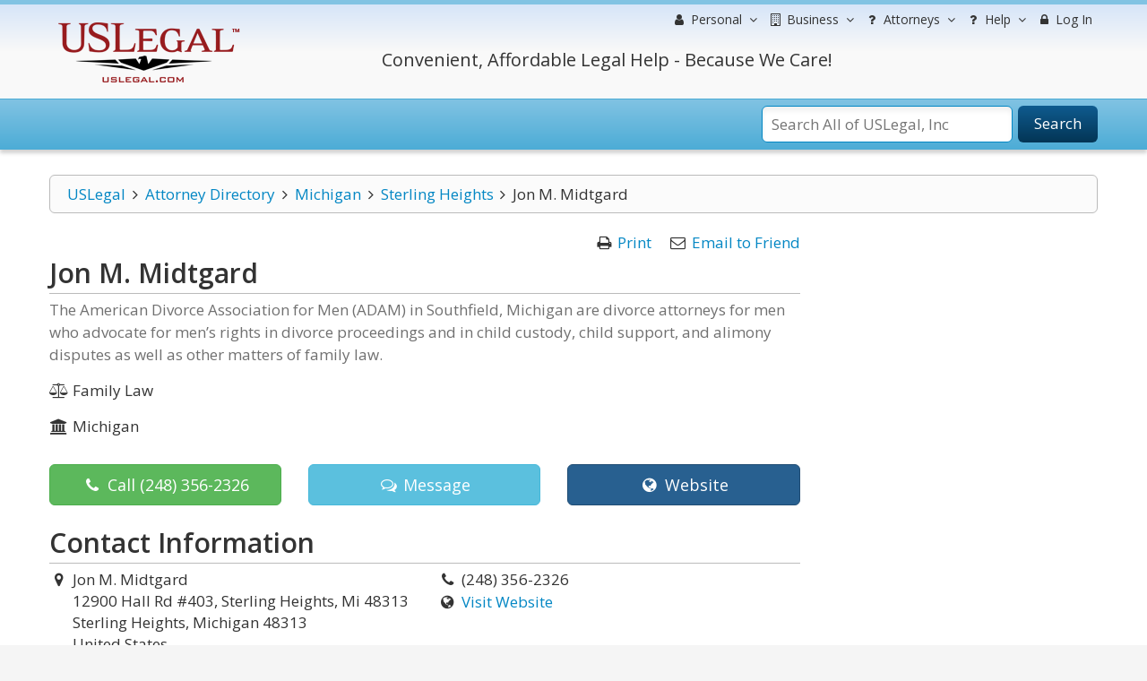

--- FILE ---
content_type: text/html; charset=utf-8
request_url: https://www.google.com/recaptcha/api2/anchor?ar=1&k=6Lc_UgATAAAAAOKjQlrvXvmXj-H3oEysJEUojwoA&co=aHR0cHM6Ly9sYXd5ZXJzLnVzbGVnYWwuY29tOjQ0Mw..&hl=en&v=PoyoqOPhxBO7pBk68S4YbpHZ&size=normal&anchor-ms=20000&execute-ms=30000&cb=qciv7iy45e2k
body_size: 49473
content:
<!DOCTYPE HTML><html dir="ltr" lang="en"><head><meta http-equiv="Content-Type" content="text/html; charset=UTF-8">
<meta http-equiv="X-UA-Compatible" content="IE=edge">
<title>reCAPTCHA</title>
<style type="text/css">
/* cyrillic-ext */
@font-face {
  font-family: 'Roboto';
  font-style: normal;
  font-weight: 400;
  font-stretch: 100%;
  src: url(//fonts.gstatic.com/s/roboto/v48/KFO7CnqEu92Fr1ME7kSn66aGLdTylUAMa3GUBHMdazTgWw.woff2) format('woff2');
  unicode-range: U+0460-052F, U+1C80-1C8A, U+20B4, U+2DE0-2DFF, U+A640-A69F, U+FE2E-FE2F;
}
/* cyrillic */
@font-face {
  font-family: 'Roboto';
  font-style: normal;
  font-weight: 400;
  font-stretch: 100%;
  src: url(//fonts.gstatic.com/s/roboto/v48/KFO7CnqEu92Fr1ME7kSn66aGLdTylUAMa3iUBHMdazTgWw.woff2) format('woff2');
  unicode-range: U+0301, U+0400-045F, U+0490-0491, U+04B0-04B1, U+2116;
}
/* greek-ext */
@font-face {
  font-family: 'Roboto';
  font-style: normal;
  font-weight: 400;
  font-stretch: 100%;
  src: url(//fonts.gstatic.com/s/roboto/v48/KFO7CnqEu92Fr1ME7kSn66aGLdTylUAMa3CUBHMdazTgWw.woff2) format('woff2');
  unicode-range: U+1F00-1FFF;
}
/* greek */
@font-face {
  font-family: 'Roboto';
  font-style: normal;
  font-weight: 400;
  font-stretch: 100%;
  src: url(//fonts.gstatic.com/s/roboto/v48/KFO7CnqEu92Fr1ME7kSn66aGLdTylUAMa3-UBHMdazTgWw.woff2) format('woff2');
  unicode-range: U+0370-0377, U+037A-037F, U+0384-038A, U+038C, U+038E-03A1, U+03A3-03FF;
}
/* math */
@font-face {
  font-family: 'Roboto';
  font-style: normal;
  font-weight: 400;
  font-stretch: 100%;
  src: url(//fonts.gstatic.com/s/roboto/v48/KFO7CnqEu92Fr1ME7kSn66aGLdTylUAMawCUBHMdazTgWw.woff2) format('woff2');
  unicode-range: U+0302-0303, U+0305, U+0307-0308, U+0310, U+0312, U+0315, U+031A, U+0326-0327, U+032C, U+032F-0330, U+0332-0333, U+0338, U+033A, U+0346, U+034D, U+0391-03A1, U+03A3-03A9, U+03B1-03C9, U+03D1, U+03D5-03D6, U+03F0-03F1, U+03F4-03F5, U+2016-2017, U+2034-2038, U+203C, U+2040, U+2043, U+2047, U+2050, U+2057, U+205F, U+2070-2071, U+2074-208E, U+2090-209C, U+20D0-20DC, U+20E1, U+20E5-20EF, U+2100-2112, U+2114-2115, U+2117-2121, U+2123-214F, U+2190, U+2192, U+2194-21AE, U+21B0-21E5, U+21F1-21F2, U+21F4-2211, U+2213-2214, U+2216-22FF, U+2308-230B, U+2310, U+2319, U+231C-2321, U+2336-237A, U+237C, U+2395, U+239B-23B7, U+23D0, U+23DC-23E1, U+2474-2475, U+25AF, U+25B3, U+25B7, U+25BD, U+25C1, U+25CA, U+25CC, U+25FB, U+266D-266F, U+27C0-27FF, U+2900-2AFF, U+2B0E-2B11, U+2B30-2B4C, U+2BFE, U+3030, U+FF5B, U+FF5D, U+1D400-1D7FF, U+1EE00-1EEFF;
}
/* symbols */
@font-face {
  font-family: 'Roboto';
  font-style: normal;
  font-weight: 400;
  font-stretch: 100%;
  src: url(//fonts.gstatic.com/s/roboto/v48/KFO7CnqEu92Fr1ME7kSn66aGLdTylUAMaxKUBHMdazTgWw.woff2) format('woff2');
  unicode-range: U+0001-000C, U+000E-001F, U+007F-009F, U+20DD-20E0, U+20E2-20E4, U+2150-218F, U+2190, U+2192, U+2194-2199, U+21AF, U+21E6-21F0, U+21F3, U+2218-2219, U+2299, U+22C4-22C6, U+2300-243F, U+2440-244A, U+2460-24FF, U+25A0-27BF, U+2800-28FF, U+2921-2922, U+2981, U+29BF, U+29EB, U+2B00-2BFF, U+4DC0-4DFF, U+FFF9-FFFB, U+10140-1018E, U+10190-1019C, U+101A0, U+101D0-101FD, U+102E0-102FB, U+10E60-10E7E, U+1D2C0-1D2D3, U+1D2E0-1D37F, U+1F000-1F0FF, U+1F100-1F1AD, U+1F1E6-1F1FF, U+1F30D-1F30F, U+1F315, U+1F31C, U+1F31E, U+1F320-1F32C, U+1F336, U+1F378, U+1F37D, U+1F382, U+1F393-1F39F, U+1F3A7-1F3A8, U+1F3AC-1F3AF, U+1F3C2, U+1F3C4-1F3C6, U+1F3CA-1F3CE, U+1F3D4-1F3E0, U+1F3ED, U+1F3F1-1F3F3, U+1F3F5-1F3F7, U+1F408, U+1F415, U+1F41F, U+1F426, U+1F43F, U+1F441-1F442, U+1F444, U+1F446-1F449, U+1F44C-1F44E, U+1F453, U+1F46A, U+1F47D, U+1F4A3, U+1F4B0, U+1F4B3, U+1F4B9, U+1F4BB, U+1F4BF, U+1F4C8-1F4CB, U+1F4D6, U+1F4DA, U+1F4DF, U+1F4E3-1F4E6, U+1F4EA-1F4ED, U+1F4F7, U+1F4F9-1F4FB, U+1F4FD-1F4FE, U+1F503, U+1F507-1F50B, U+1F50D, U+1F512-1F513, U+1F53E-1F54A, U+1F54F-1F5FA, U+1F610, U+1F650-1F67F, U+1F687, U+1F68D, U+1F691, U+1F694, U+1F698, U+1F6AD, U+1F6B2, U+1F6B9-1F6BA, U+1F6BC, U+1F6C6-1F6CF, U+1F6D3-1F6D7, U+1F6E0-1F6EA, U+1F6F0-1F6F3, U+1F6F7-1F6FC, U+1F700-1F7FF, U+1F800-1F80B, U+1F810-1F847, U+1F850-1F859, U+1F860-1F887, U+1F890-1F8AD, U+1F8B0-1F8BB, U+1F8C0-1F8C1, U+1F900-1F90B, U+1F93B, U+1F946, U+1F984, U+1F996, U+1F9E9, U+1FA00-1FA6F, U+1FA70-1FA7C, U+1FA80-1FA89, U+1FA8F-1FAC6, U+1FACE-1FADC, U+1FADF-1FAE9, U+1FAF0-1FAF8, U+1FB00-1FBFF;
}
/* vietnamese */
@font-face {
  font-family: 'Roboto';
  font-style: normal;
  font-weight: 400;
  font-stretch: 100%;
  src: url(//fonts.gstatic.com/s/roboto/v48/KFO7CnqEu92Fr1ME7kSn66aGLdTylUAMa3OUBHMdazTgWw.woff2) format('woff2');
  unicode-range: U+0102-0103, U+0110-0111, U+0128-0129, U+0168-0169, U+01A0-01A1, U+01AF-01B0, U+0300-0301, U+0303-0304, U+0308-0309, U+0323, U+0329, U+1EA0-1EF9, U+20AB;
}
/* latin-ext */
@font-face {
  font-family: 'Roboto';
  font-style: normal;
  font-weight: 400;
  font-stretch: 100%;
  src: url(//fonts.gstatic.com/s/roboto/v48/KFO7CnqEu92Fr1ME7kSn66aGLdTylUAMa3KUBHMdazTgWw.woff2) format('woff2');
  unicode-range: U+0100-02BA, U+02BD-02C5, U+02C7-02CC, U+02CE-02D7, U+02DD-02FF, U+0304, U+0308, U+0329, U+1D00-1DBF, U+1E00-1E9F, U+1EF2-1EFF, U+2020, U+20A0-20AB, U+20AD-20C0, U+2113, U+2C60-2C7F, U+A720-A7FF;
}
/* latin */
@font-face {
  font-family: 'Roboto';
  font-style: normal;
  font-weight: 400;
  font-stretch: 100%;
  src: url(//fonts.gstatic.com/s/roboto/v48/KFO7CnqEu92Fr1ME7kSn66aGLdTylUAMa3yUBHMdazQ.woff2) format('woff2');
  unicode-range: U+0000-00FF, U+0131, U+0152-0153, U+02BB-02BC, U+02C6, U+02DA, U+02DC, U+0304, U+0308, U+0329, U+2000-206F, U+20AC, U+2122, U+2191, U+2193, U+2212, U+2215, U+FEFF, U+FFFD;
}
/* cyrillic-ext */
@font-face {
  font-family: 'Roboto';
  font-style: normal;
  font-weight: 500;
  font-stretch: 100%;
  src: url(//fonts.gstatic.com/s/roboto/v48/KFO7CnqEu92Fr1ME7kSn66aGLdTylUAMa3GUBHMdazTgWw.woff2) format('woff2');
  unicode-range: U+0460-052F, U+1C80-1C8A, U+20B4, U+2DE0-2DFF, U+A640-A69F, U+FE2E-FE2F;
}
/* cyrillic */
@font-face {
  font-family: 'Roboto';
  font-style: normal;
  font-weight: 500;
  font-stretch: 100%;
  src: url(//fonts.gstatic.com/s/roboto/v48/KFO7CnqEu92Fr1ME7kSn66aGLdTylUAMa3iUBHMdazTgWw.woff2) format('woff2');
  unicode-range: U+0301, U+0400-045F, U+0490-0491, U+04B0-04B1, U+2116;
}
/* greek-ext */
@font-face {
  font-family: 'Roboto';
  font-style: normal;
  font-weight: 500;
  font-stretch: 100%;
  src: url(//fonts.gstatic.com/s/roboto/v48/KFO7CnqEu92Fr1ME7kSn66aGLdTylUAMa3CUBHMdazTgWw.woff2) format('woff2');
  unicode-range: U+1F00-1FFF;
}
/* greek */
@font-face {
  font-family: 'Roboto';
  font-style: normal;
  font-weight: 500;
  font-stretch: 100%;
  src: url(//fonts.gstatic.com/s/roboto/v48/KFO7CnqEu92Fr1ME7kSn66aGLdTylUAMa3-UBHMdazTgWw.woff2) format('woff2');
  unicode-range: U+0370-0377, U+037A-037F, U+0384-038A, U+038C, U+038E-03A1, U+03A3-03FF;
}
/* math */
@font-face {
  font-family: 'Roboto';
  font-style: normal;
  font-weight: 500;
  font-stretch: 100%;
  src: url(//fonts.gstatic.com/s/roboto/v48/KFO7CnqEu92Fr1ME7kSn66aGLdTylUAMawCUBHMdazTgWw.woff2) format('woff2');
  unicode-range: U+0302-0303, U+0305, U+0307-0308, U+0310, U+0312, U+0315, U+031A, U+0326-0327, U+032C, U+032F-0330, U+0332-0333, U+0338, U+033A, U+0346, U+034D, U+0391-03A1, U+03A3-03A9, U+03B1-03C9, U+03D1, U+03D5-03D6, U+03F0-03F1, U+03F4-03F5, U+2016-2017, U+2034-2038, U+203C, U+2040, U+2043, U+2047, U+2050, U+2057, U+205F, U+2070-2071, U+2074-208E, U+2090-209C, U+20D0-20DC, U+20E1, U+20E5-20EF, U+2100-2112, U+2114-2115, U+2117-2121, U+2123-214F, U+2190, U+2192, U+2194-21AE, U+21B0-21E5, U+21F1-21F2, U+21F4-2211, U+2213-2214, U+2216-22FF, U+2308-230B, U+2310, U+2319, U+231C-2321, U+2336-237A, U+237C, U+2395, U+239B-23B7, U+23D0, U+23DC-23E1, U+2474-2475, U+25AF, U+25B3, U+25B7, U+25BD, U+25C1, U+25CA, U+25CC, U+25FB, U+266D-266F, U+27C0-27FF, U+2900-2AFF, U+2B0E-2B11, U+2B30-2B4C, U+2BFE, U+3030, U+FF5B, U+FF5D, U+1D400-1D7FF, U+1EE00-1EEFF;
}
/* symbols */
@font-face {
  font-family: 'Roboto';
  font-style: normal;
  font-weight: 500;
  font-stretch: 100%;
  src: url(//fonts.gstatic.com/s/roboto/v48/KFO7CnqEu92Fr1ME7kSn66aGLdTylUAMaxKUBHMdazTgWw.woff2) format('woff2');
  unicode-range: U+0001-000C, U+000E-001F, U+007F-009F, U+20DD-20E0, U+20E2-20E4, U+2150-218F, U+2190, U+2192, U+2194-2199, U+21AF, U+21E6-21F0, U+21F3, U+2218-2219, U+2299, U+22C4-22C6, U+2300-243F, U+2440-244A, U+2460-24FF, U+25A0-27BF, U+2800-28FF, U+2921-2922, U+2981, U+29BF, U+29EB, U+2B00-2BFF, U+4DC0-4DFF, U+FFF9-FFFB, U+10140-1018E, U+10190-1019C, U+101A0, U+101D0-101FD, U+102E0-102FB, U+10E60-10E7E, U+1D2C0-1D2D3, U+1D2E0-1D37F, U+1F000-1F0FF, U+1F100-1F1AD, U+1F1E6-1F1FF, U+1F30D-1F30F, U+1F315, U+1F31C, U+1F31E, U+1F320-1F32C, U+1F336, U+1F378, U+1F37D, U+1F382, U+1F393-1F39F, U+1F3A7-1F3A8, U+1F3AC-1F3AF, U+1F3C2, U+1F3C4-1F3C6, U+1F3CA-1F3CE, U+1F3D4-1F3E0, U+1F3ED, U+1F3F1-1F3F3, U+1F3F5-1F3F7, U+1F408, U+1F415, U+1F41F, U+1F426, U+1F43F, U+1F441-1F442, U+1F444, U+1F446-1F449, U+1F44C-1F44E, U+1F453, U+1F46A, U+1F47D, U+1F4A3, U+1F4B0, U+1F4B3, U+1F4B9, U+1F4BB, U+1F4BF, U+1F4C8-1F4CB, U+1F4D6, U+1F4DA, U+1F4DF, U+1F4E3-1F4E6, U+1F4EA-1F4ED, U+1F4F7, U+1F4F9-1F4FB, U+1F4FD-1F4FE, U+1F503, U+1F507-1F50B, U+1F50D, U+1F512-1F513, U+1F53E-1F54A, U+1F54F-1F5FA, U+1F610, U+1F650-1F67F, U+1F687, U+1F68D, U+1F691, U+1F694, U+1F698, U+1F6AD, U+1F6B2, U+1F6B9-1F6BA, U+1F6BC, U+1F6C6-1F6CF, U+1F6D3-1F6D7, U+1F6E0-1F6EA, U+1F6F0-1F6F3, U+1F6F7-1F6FC, U+1F700-1F7FF, U+1F800-1F80B, U+1F810-1F847, U+1F850-1F859, U+1F860-1F887, U+1F890-1F8AD, U+1F8B0-1F8BB, U+1F8C0-1F8C1, U+1F900-1F90B, U+1F93B, U+1F946, U+1F984, U+1F996, U+1F9E9, U+1FA00-1FA6F, U+1FA70-1FA7C, U+1FA80-1FA89, U+1FA8F-1FAC6, U+1FACE-1FADC, U+1FADF-1FAE9, U+1FAF0-1FAF8, U+1FB00-1FBFF;
}
/* vietnamese */
@font-face {
  font-family: 'Roboto';
  font-style: normal;
  font-weight: 500;
  font-stretch: 100%;
  src: url(//fonts.gstatic.com/s/roboto/v48/KFO7CnqEu92Fr1ME7kSn66aGLdTylUAMa3OUBHMdazTgWw.woff2) format('woff2');
  unicode-range: U+0102-0103, U+0110-0111, U+0128-0129, U+0168-0169, U+01A0-01A1, U+01AF-01B0, U+0300-0301, U+0303-0304, U+0308-0309, U+0323, U+0329, U+1EA0-1EF9, U+20AB;
}
/* latin-ext */
@font-face {
  font-family: 'Roboto';
  font-style: normal;
  font-weight: 500;
  font-stretch: 100%;
  src: url(//fonts.gstatic.com/s/roboto/v48/KFO7CnqEu92Fr1ME7kSn66aGLdTylUAMa3KUBHMdazTgWw.woff2) format('woff2');
  unicode-range: U+0100-02BA, U+02BD-02C5, U+02C7-02CC, U+02CE-02D7, U+02DD-02FF, U+0304, U+0308, U+0329, U+1D00-1DBF, U+1E00-1E9F, U+1EF2-1EFF, U+2020, U+20A0-20AB, U+20AD-20C0, U+2113, U+2C60-2C7F, U+A720-A7FF;
}
/* latin */
@font-face {
  font-family: 'Roboto';
  font-style: normal;
  font-weight: 500;
  font-stretch: 100%;
  src: url(//fonts.gstatic.com/s/roboto/v48/KFO7CnqEu92Fr1ME7kSn66aGLdTylUAMa3yUBHMdazQ.woff2) format('woff2');
  unicode-range: U+0000-00FF, U+0131, U+0152-0153, U+02BB-02BC, U+02C6, U+02DA, U+02DC, U+0304, U+0308, U+0329, U+2000-206F, U+20AC, U+2122, U+2191, U+2193, U+2212, U+2215, U+FEFF, U+FFFD;
}
/* cyrillic-ext */
@font-face {
  font-family: 'Roboto';
  font-style: normal;
  font-weight: 900;
  font-stretch: 100%;
  src: url(//fonts.gstatic.com/s/roboto/v48/KFO7CnqEu92Fr1ME7kSn66aGLdTylUAMa3GUBHMdazTgWw.woff2) format('woff2');
  unicode-range: U+0460-052F, U+1C80-1C8A, U+20B4, U+2DE0-2DFF, U+A640-A69F, U+FE2E-FE2F;
}
/* cyrillic */
@font-face {
  font-family: 'Roboto';
  font-style: normal;
  font-weight: 900;
  font-stretch: 100%;
  src: url(//fonts.gstatic.com/s/roboto/v48/KFO7CnqEu92Fr1ME7kSn66aGLdTylUAMa3iUBHMdazTgWw.woff2) format('woff2');
  unicode-range: U+0301, U+0400-045F, U+0490-0491, U+04B0-04B1, U+2116;
}
/* greek-ext */
@font-face {
  font-family: 'Roboto';
  font-style: normal;
  font-weight: 900;
  font-stretch: 100%;
  src: url(//fonts.gstatic.com/s/roboto/v48/KFO7CnqEu92Fr1ME7kSn66aGLdTylUAMa3CUBHMdazTgWw.woff2) format('woff2');
  unicode-range: U+1F00-1FFF;
}
/* greek */
@font-face {
  font-family: 'Roboto';
  font-style: normal;
  font-weight: 900;
  font-stretch: 100%;
  src: url(//fonts.gstatic.com/s/roboto/v48/KFO7CnqEu92Fr1ME7kSn66aGLdTylUAMa3-UBHMdazTgWw.woff2) format('woff2');
  unicode-range: U+0370-0377, U+037A-037F, U+0384-038A, U+038C, U+038E-03A1, U+03A3-03FF;
}
/* math */
@font-face {
  font-family: 'Roboto';
  font-style: normal;
  font-weight: 900;
  font-stretch: 100%;
  src: url(//fonts.gstatic.com/s/roboto/v48/KFO7CnqEu92Fr1ME7kSn66aGLdTylUAMawCUBHMdazTgWw.woff2) format('woff2');
  unicode-range: U+0302-0303, U+0305, U+0307-0308, U+0310, U+0312, U+0315, U+031A, U+0326-0327, U+032C, U+032F-0330, U+0332-0333, U+0338, U+033A, U+0346, U+034D, U+0391-03A1, U+03A3-03A9, U+03B1-03C9, U+03D1, U+03D5-03D6, U+03F0-03F1, U+03F4-03F5, U+2016-2017, U+2034-2038, U+203C, U+2040, U+2043, U+2047, U+2050, U+2057, U+205F, U+2070-2071, U+2074-208E, U+2090-209C, U+20D0-20DC, U+20E1, U+20E5-20EF, U+2100-2112, U+2114-2115, U+2117-2121, U+2123-214F, U+2190, U+2192, U+2194-21AE, U+21B0-21E5, U+21F1-21F2, U+21F4-2211, U+2213-2214, U+2216-22FF, U+2308-230B, U+2310, U+2319, U+231C-2321, U+2336-237A, U+237C, U+2395, U+239B-23B7, U+23D0, U+23DC-23E1, U+2474-2475, U+25AF, U+25B3, U+25B7, U+25BD, U+25C1, U+25CA, U+25CC, U+25FB, U+266D-266F, U+27C0-27FF, U+2900-2AFF, U+2B0E-2B11, U+2B30-2B4C, U+2BFE, U+3030, U+FF5B, U+FF5D, U+1D400-1D7FF, U+1EE00-1EEFF;
}
/* symbols */
@font-face {
  font-family: 'Roboto';
  font-style: normal;
  font-weight: 900;
  font-stretch: 100%;
  src: url(//fonts.gstatic.com/s/roboto/v48/KFO7CnqEu92Fr1ME7kSn66aGLdTylUAMaxKUBHMdazTgWw.woff2) format('woff2');
  unicode-range: U+0001-000C, U+000E-001F, U+007F-009F, U+20DD-20E0, U+20E2-20E4, U+2150-218F, U+2190, U+2192, U+2194-2199, U+21AF, U+21E6-21F0, U+21F3, U+2218-2219, U+2299, U+22C4-22C6, U+2300-243F, U+2440-244A, U+2460-24FF, U+25A0-27BF, U+2800-28FF, U+2921-2922, U+2981, U+29BF, U+29EB, U+2B00-2BFF, U+4DC0-4DFF, U+FFF9-FFFB, U+10140-1018E, U+10190-1019C, U+101A0, U+101D0-101FD, U+102E0-102FB, U+10E60-10E7E, U+1D2C0-1D2D3, U+1D2E0-1D37F, U+1F000-1F0FF, U+1F100-1F1AD, U+1F1E6-1F1FF, U+1F30D-1F30F, U+1F315, U+1F31C, U+1F31E, U+1F320-1F32C, U+1F336, U+1F378, U+1F37D, U+1F382, U+1F393-1F39F, U+1F3A7-1F3A8, U+1F3AC-1F3AF, U+1F3C2, U+1F3C4-1F3C6, U+1F3CA-1F3CE, U+1F3D4-1F3E0, U+1F3ED, U+1F3F1-1F3F3, U+1F3F5-1F3F7, U+1F408, U+1F415, U+1F41F, U+1F426, U+1F43F, U+1F441-1F442, U+1F444, U+1F446-1F449, U+1F44C-1F44E, U+1F453, U+1F46A, U+1F47D, U+1F4A3, U+1F4B0, U+1F4B3, U+1F4B9, U+1F4BB, U+1F4BF, U+1F4C8-1F4CB, U+1F4D6, U+1F4DA, U+1F4DF, U+1F4E3-1F4E6, U+1F4EA-1F4ED, U+1F4F7, U+1F4F9-1F4FB, U+1F4FD-1F4FE, U+1F503, U+1F507-1F50B, U+1F50D, U+1F512-1F513, U+1F53E-1F54A, U+1F54F-1F5FA, U+1F610, U+1F650-1F67F, U+1F687, U+1F68D, U+1F691, U+1F694, U+1F698, U+1F6AD, U+1F6B2, U+1F6B9-1F6BA, U+1F6BC, U+1F6C6-1F6CF, U+1F6D3-1F6D7, U+1F6E0-1F6EA, U+1F6F0-1F6F3, U+1F6F7-1F6FC, U+1F700-1F7FF, U+1F800-1F80B, U+1F810-1F847, U+1F850-1F859, U+1F860-1F887, U+1F890-1F8AD, U+1F8B0-1F8BB, U+1F8C0-1F8C1, U+1F900-1F90B, U+1F93B, U+1F946, U+1F984, U+1F996, U+1F9E9, U+1FA00-1FA6F, U+1FA70-1FA7C, U+1FA80-1FA89, U+1FA8F-1FAC6, U+1FACE-1FADC, U+1FADF-1FAE9, U+1FAF0-1FAF8, U+1FB00-1FBFF;
}
/* vietnamese */
@font-face {
  font-family: 'Roboto';
  font-style: normal;
  font-weight: 900;
  font-stretch: 100%;
  src: url(//fonts.gstatic.com/s/roboto/v48/KFO7CnqEu92Fr1ME7kSn66aGLdTylUAMa3OUBHMdazTgWw.woff2) format('woff2');
  unicode-range: U+0102-0103, U+0110-0111, U+0128-0129, U+0168-0169, U+01A0-01A1, U+01AF-01B0, U+0300-0301, U+0303-0304, U+0308-0309, U+0323, U+0329, U+1EA0-1EF9, U+20AB;
}
/* latin-ext */
@font-face {
  font-family: 'Roboto';
  font-style: normal;
  font-weight: 900;
  font-stretch: 100%;
  src: url(//fonts.gstatic.com/s/roboto/v48/KFO7CnqEu92Fr1ME7kSn66aGLdTylUAMa3KUBHMdazTgWw.woff2) format('woff2');
  unicode-range: U+0100-02BA, U+02BD-02C5, U+02C7-02CC, U+02CE-02D7, U+02DD-02FF, U+0304, U+0308, U+0329, U+1D00-1DBF, U+1E00-1E9F, U+1EF2-1EFF, U+2020, U+20A0-20AB, U+20AD-20C0, U+2113, U+2C60-2C7F, U+A720-A7FF;
}
/* latin */
@font-face {
  font-family: 'Roboto';
  font-style: normal;
  font-weight: 900;
  font-stretch: 100%;
  src: url(//fonts.gstatic.com/s/roboto/v48/KFO7CnqEu92Fr1ME7kSn66aGLdTylUAMa3yUBHMdazQ.woff2) format('woff2');
  unicode-range: U+0000-00FF, U+0131, U+0152-0153, U+02BB-02BC, U+02C6, U+02DA, U+02DC, U+0304, U+0308, U+0329, U+2000-206F, U+20AC, U+2122, U+2191, U+2193, U+2212, U+2215, U+FEFF, U+FFFD;
}

</style>
<link rel="stylesheet" type="text/css" href="https://www.gstatic.com/recaptcha/releases/PoyoqOPhxBO7pBk68S4YbpHZ/styles__ltr.css">
<script nonce="TdhVuT1Lc79lPWGqw4GZGg" type="text/javascript">window['__recaptcha_api'] = 'https://www.google.com/recaptcha/api2/';</script>
<script type="text/javascript" src="https://www.gstatic.com/recaptcha/releases/PoyoqOPhxBO7pBk68S4YbpHZ/recaptcha__en.js" nonce="TdhVuT1Lc79lPWGqw4GZGg">
      
    </script></head>
<body><div id="rc-anchor-alert" class="rc-anchor-alert"></div>
<input type="hidden" id="recaptcha-token" value="[base64]">
<script type="text/javascript" nonce="TdhVuT1Lc79lPWGqw4GZGg">
      recaptcha.anchor.Main.init("[\x22ainput\x22,[\x22bgdata\x22,\x22\x22,\[base64]/[base64]/MjU1Ong/[base64]/[base64]/[base64]/[base64]/[base64]/[base64]/[base64]/[base64]/[base64]/[base64]/[base64]/[base64]/[base64]/[base64]/[base64]\\u003d\x22,\[base64]\\u003d\x22,\x22w5QWw6g6wqY4Ny5wY8KUwrZKwpzCv1bDgMKuHQDCnAnDjcKTwrhbfUZXIRrCs8OMP8KnbcKDb8Ocw5QuwpHDssOgE8O6woBINcOHBH7DqilZwqzCgMOPw5kDw6bCscK4wrciUcKeacKdKcKke8OjBzDDkDxtw6BIwp/DoD5xwr3Cs8K5wq7DvAURXMOdw7MGQmETw4lrw5JGO8KJTcKYw4nDvgg3XsKQB2DClhQpw4doT1HCkcKxw4MRwqnCpMKZPHMXwqZnZwV7wpZmIMOOwpF5asOawqvCgV1mwr/[base64]/DqMO+ScOEwoQ9OMKdPWDCkcOAw4PChWzCqyhVw5nCo8OOw78GS01mFsKqPRnCoTXChFUkwpPDk8Onw6/DhxjDtyNfOBV1bMKRwrscJMOfw61mwpxNOcKywpHDlsO/w7Yfw5HCkQhfFhvCmMOmw5xRWcKhw6TDlMKCw5jChhoUwox4SiYfXHo/w7pqwplWw5RGNsKPAcO4w6zDnnxZKcOCw5XDi8O3Ak9Jw43CmWrDskXDlg/[base64]/DtXdrOsKCw7nChSBQwo5mGVwPwro6KFHDhGM9w402MlxHwoPChVQ8woxbHcKVdQTDrXXCpcONw7HDmsKBa8K9wq4uwqHCs8KzwrdmJcO5wpTCmMKZFMKKZRPDtsOiHw/DlGJ/P8KGwpnChcOMecKPdcKSwp/Cg1/Dry3DqATCqTvCt8OHPA4Ow5Viw6LDiMKiK3rDjmHCnS8Uw7nCusKrCMKHwpMqw71jwoLCocOCScOgMFLCjMKUw53DmR/CqWPDjcKyw51iOsOcRWgfVMK6F8K6EMK7DEg+EsKLwrQ0HFzCsMKZTcOow7sbwr8jQ2tzw7hVworDm8K2W8KVwpAqw5vDo8KpwoTDqVgqZsK+wrfDsW/[base64]/[base64]/DpsOzCcOEwqzCpTTCnz9FV8K5DyUIP8O8w5tiw5IhwqHCrcODMTBqw4DCvAvDuMKVfBd5w6fCvBLCkMOCwrDDm0zCmxQfNUzCgAArEcO1wofCqhDDjsOaLXvCvEIdeEEadMO6Hl7CucO/wrBRwoYkw4ZrBcK4wpjDjMOuwqLCqhzCh10aH8K1J8OrPVnCisOZRwE0ZsOVe2NdOz3DkcO3wpfDhCrDiMKTw5FXwoNcwrR9wrt/[base64]/w7rCm0Fbw4UwecK3VMOiQH/ClX5nw55oaXLDvA7CtcOkw5zCrXBPYxfDsRUeXMO9wr59MRFbe0hmc0l/G2bCuVnCqMKiJCLDpjTDrSLCmx7DiBnDqyrCgR/[base64]/Cn28Gw4QYw5fCiRjDvMKfwonDhhUBGcKBw7XCj8KEBsO5wqs3w53DtMOBw5rDmcOFw63DksOYKxcLGjwgw5RuMMO8NcKeQAwGXiJyw6XDmsONwptLwrHDtRQDwrAwwpjClhDCpg4/wo/DpijCosO7Qwp5RRTCo8KVTcO3wrYVZ8K7worCsx/DisKZCcKbQ2PDiDlZwqXCkDLDjh0UWcKDwo3DkwLCkMOJDcK4XlkeZMOIw6gfByjCgSvCrm12YMOAE8O/wozDoSDDrsOaTCTDoAjCqWsDU8K9wqnCtQDDmDbCiVfDkUvDtzrCtQN1GjjCgMO7MsO2woHCgMOnSTw/wq/DlMOLwokIVA4xLcKJwoB/[base64]/CicO8IEwpVcK3UcKhwrNDGl/Ct8O0w5rDgnXDs8OpQMObYsKxUMKjXgMHVcKBwoDDiAgMwqEGWXPDkVDCrCvCnMKuUlcQw4fClsOnwrjCj8K7wqA0wqtow7cRw7Qywqg+w5zDjcOVw5lkwp09XGvCm8O1wrQWwrZ3w5pFPsKyKcKUw47Cr8Onw6AWLHvDrMORwo/CiXLCiMKfw5rCjMKUwqk6VcOdaMKXbcO8bMKbwq0qd8OzdgtGw5nDig8rwplFw7PCih/DjMOOVsO5GTjDmsKhw7HDozJywroTHwcEw6wabcK9P8OIw5doJSNPwoJaZQfCo0pCWcOZURgvcMKmwpPCiQRXasKGdMKeQMOCCCbDtXfDk8ODwqTCpcKUwqvDocOZd8KFwrwtfcK/wrQNw6nClGEzwq1uwqPCkD3CsXgvJsKXDMOwfzdPwrwKYMKkI8OkdyRmC3LCvhDDiErChhbDvMOhcMOQwrjDjDZWwoIIacKOOSnCosKUw5tQfGhhw6NHw79Ca8O8w5EWNE/Dph4jwp5Nw7Mgck8/w6XDl8OiSW7CkwXChsKKdcKdTcKWGCZhasKDw6bDr8KzwolKGcKYw7thAzUHbCXCiMKTwo5Hw7ItCMK/wrcTCRkHAT3CukppwqjCj8OCw67CiX13w4YSVhDCmcK5LXhOwpXCp8OdZCZ5bWnCscO5woMbw4XDn8OkOlEVw4UYXsOzC8KYakDCtDIzw5kBw4XDq8KtZMKdT0Q6w4/Cgl93w5fDnsOywrLCoEclPi/ClsKOw5k8P3VPHcKiFQAxw6NywoYUZFPDpsONGMO4wr1Tw6BbwqQIw5hEwokvwrPCvUrCt2ogBcOFLTIeXMOkLsOODCPCjxVLDHJDHS4DE8O0wrF6w5FAwrHDgsOlZcKHJcOyw5jCpcO4aUbDrMKHw73CjiJ/wp1Ow4PChMK7PsKIJMOYdSZOwqtIf8O8EH0/wpHDtjrDll9kw6VkKGPDksOdO0NZLiXDv8Ojwp8eEcKGw6fChcObw4nDkhMYaFXCk8K4wpnDlF49w5PDgcOpwpR3wqPDmcKXwoPCh8KqZhs2wofCuFHDjlEjwoXCosKYwowCEcKXw5APAsKDwq4JL8KLwqPCm8KIXcOSIMKEw5LCqG/[base64]/wpfDjMOTQ8Okw7vCuXXDr8OXw53DsMKWDcOwwovDm0d4wrU0cMKew6/DpyROQV/Cmyd3w6rCqMKeUMOTw7bDjMKWFMKaw7pUUsOsS8KbPsKuMXc/wpU4w69gwpdywqDDmXcTwpNBU0XDnlIhwrPChMOLFBoiYnF8Rj3DkcKgwoXDmi1Sw5clOSxfJFltwrUudV03PlsTDVDClxBYw7bDrnDCqMK0w4nCuyZkJRQrwo7DnSTCncO2w6hhw7dAw7zDmsKRwp4kZQTCssKRwrcPw4BCwo/CtcKmw6TDhVJJbRwuw7hdM14SRwvDj8K0wqkyaTNMcWsfwrrCtGDCsn/DlhzCjQ3DgMK1SBsLw6vDmF5/w5HDkcKbLjnDqcKUKsKpwok0GMK2w4sWMAbDr2HDm2PDiUF8w6pUw5Eed8KZw4kRwqxfDEtmw4DDtRXDpEZsw5JFQGrDh8KrKHFbwq8aCMOkXMOuw57DlcKfVR5RwpsYw74tUsKYwpE1AMKjwphXMcKqw44aRcOOwqodKcKUF8OXPMKvOMOpV8OJYh/CmMKpwrx7wq/DtGXCuXjCmcKgwoc/UH8UAHjCtsOhwobDsyLChsK+YsKHPCACQsKdwrxQAsKlw4otasOOwrBie8OfEMO0w6gHAcK7BcO2wp/Ct29+w7hbTCPDlxLCicOSw6rDszUNKAzCosO7wpwywpDCnMOcw7jDuWLCuSkpFmlyG8Omwo5kfMOPw7HCo8KqSMKnG8KKwrwDwrrCkmvCjcKJK34jHlXDgsKXTcKbwojDocOSMT/CvBvDuF1cw4fCoMOJw7EuwpDCuHjDkFzDkAhHVCYbDsKUc8O6RsOww7AywoQvEyHDlEc4wrxxJFfDhsOBwp8CTsKowpM9OHsVwrlJw5NtR8OUSD7DvUIUWcOiHxc/[base64]/DuHAdw55MakswcG3Cv8Oxw7EJOMOGOcOddMO/JsK9wqzCkBUtw5nClMKeB8Kdw6NnU8O5FTRqCQlqwr5qw7h8AMO9bXbDrh8tCMK9wqjDm8Knw7g+DC7DocKsVkBedMKgwqrDqMO0w6HDosOiw5bCosOHw4rDhkhtQMOqwqQ5XX8Qwr3DgCjDm8O1w6/DgMOOTsOQwoLCssKmwoHCiSBjwoAtQsOowqdjw7Bmw5jDrcKgTkvClArDhytJwpEGEcOVwrDCvMK+ZcOjw5zCkMKCwq5QECjCk8K3wpXCrcKMalXDvwNKwojDozUxw5vCly3CvnJxRXdDdMO7OHxEVEvDrX/CgsO7wq7CksO4EEHCiUTCjjgUagfCvcO4w5xdw6x/[base64]/[base64]/CqAfCvBxWVMKuwoVdRU4LTU/Ci8Ozw5geM8KxV8KmOD9Sw69FwoDCqAvCvMKWw7vDssKCwp/DqzAYw6XCv2NpwprDkcOzH8K5wovCkcOBZwjDtMOeEsKZIcOew5RFHcKxW1zDq8ObOCTDocKjworDusOnasO6w7DCkHbCosOpbsO4wrUzCw/Di8OuDcK7wrBWwo1hwrcBE8KvD0p1wpRtw6QHCcKcwprDj3MfVMObbBNswpTDgcOFwqEfw4okw4QSw6rDjsKiTsOwMcOuwqF1woHCrnPCn8ODMktyUsOLS8K4Xn1/eU3CosOMe8Kyw4R3ZMKVwo87w4Zhw6ZVOMKNw7vDp8Kqwo0rGcOXR8OqNEnDsMKvwp7CgcOGwpXCji9wJMKaw6HCsE0nwpHDksKLV8K9w7/CpMOCFXgNwo3CkWEAwqfCisKVeXcOYcOyRjjDv8KEwpfDlTJjPMKSKmLDksKVSCokasOTYWZtw63DvWQVwoVAFGzCkcKawqrDocOlw4jDicO8NsO9w5LCuMKeYsKIw6fDi8KmwpvDtUQ8JcObwpLDlcOKw5o+NzIYYMO9w6jDuDxJw45Rw7/Cr0tXw6fDs1HCmMKDw5fClcOGwpDCtcKFZcKJAcKfQsOew5ICwo8qw4Zkw7XDk8O/[base64]/CrXDCn3XCrcK7w4Zxw7dlHiLDnAM6wpzDn8KGw69jS8K0QzTCpR/DgcOHwpwYNsOPwr9VdsOxw7XCnsOqw5nDlsKLwq9qw4ADX8OZwrMOwr7CgD52RcOXw6rCthl2wqzCnMOtGAdMw6dQwrnDu8KCwrsKBsKXwotFwoHDmcORD8ODNcOaw7goK0PCi8O1w5dmBTPDrzHCtgEyw6DCtUQYw5bCgcOLE8K4CiExwrfDvsKLD3/[base64]/Dri/[base64]/[base64]/w5VGw7w1R313JsKPXjXDlz/[base64]/[base64]/[base64]/CpDJ0w4grFMKARSNSX8K9w408wo3CklFmOMKjODhuw4PDiMKOwo3Dm8KqwrnCk8Ozw6swL8Ohwr4owpvDtcK5BHdSw4fCn8Kgw7jCvMK8AcOUw44odQ06wp0vw7lyAmtWw5oIOcKUwp1VAjLDtSFDFkjCicKgwpXDsMKzw60cKGvChVbCrh/DtcKANjPCpF3CocKow5UZwqLDsMKBcMKhwocHBSAjwoHDgsKvWhh3GcO/f8O9e23CncOcwrlGDMOjBRo6wqnCucOMYcKAw4TCkULDvF53XXQFYXHDi8KNwqPCvFgCQMOPG8O2w4zDpsOJacOUw5EiLMOlwq0jwqRtw67Dv8KhIMK5w4rCncKTK8Kdw4jDnMO8w5/DkmPDqi54w5VmKMKNwrnDjsKLb8KEw7jCuMKhASRjw6fCrcOJVMKhcsKrw689UcO4R8KIw5tNLsKeZBoCwqvCqMONVxRMDMOww5bDpk4NchTCssKIAMKXTSwuQ27CksKvOS1Qa0AyCcKNRVPDm8Opc8KeMcKBwo/ChsOYczPCr0pcw77DjcO+wq7Cu8OZSw3CrV7DlMOfwo8wdkHCoMKgw7LDk8KzCMORw4B6HG3CukBOCx3DpsODFBTDq1bDlCZrwrp0amPCt1V1w7vDtBNzwovCnsO4woXCrxfDn8K/w4JKwobDscOaw407w6lDwpDDhh7CvMOkO1c7bcKKDidGAMOIwrHCvcOHw5/CqMK6w4DCmcKpWTnDm8OKwoTDoMO8HXwow5RaBgtBFcOMPMOMbcO3wrAGw51mRjUow7fCmgxfwpFwwrfCsBZDwp3Cm8OrwqbChD9GcX9Ncz/[base64]/[base64]/woxjw7MiInsdwqjCi3/DqWQQaMOYQQTDqcKmFnQhEkfDhcKJwqPCuTdXS8K7w4vDtDl2JQrDvBTDlyw8w4owccKswojCs8ONHjoGw5DCnR7CpTVBwrsxw7fCj2ArQBcqwrzCnMK9F8KDFCDCnlTDiMK9wqHDuHkYF8KwdlHDki/Cn8OIwow4bgrCtcK+TRQZAAnDusObwoJtw6zDk8Ojw7fCg8OqwpDCozPCt2wfJHNsw57CpMOPCxzDpcOuwqE+wp/DosOZw5PClMOCwqzDoMOvwrvCoMOSHcO8TcOowqHChWInw6vCnHcYQMO/[base64]/w4dneDjDqMKGw7NLbsO8UTDCtMKWwpTCo8OzV03DpSMqV8O4wrrCkVzDvHrComDDscKYKcOQwohLAMOlKz00G8KUw7PDjcKdwrBQeUfDhMOyw5/CtUzDjz3DtgQyH8KlFsO9wrDClcKVwrvDlCvCq8KEZ8KUU3XCpMK1woFZbUnDsjrDqsK4TgUvw4B5wqN5w6JAw7LClcONcMOPw4PDscOwWBYnwokcw5MjfcOKK3lewpB1wpHDo8O+YQdENMOSwrLCrcO0wpPCgRE/[base64]/Dj8OSaQ0AwohlS8KtP8OgIhbDpDPDqcO0HMKFDMOtDMOdRHd3w4IQwqkZwrpVUMOHw5jCnWPDosKOw7/Cs8Kbwq3Ct8Kgw43Dq8OlwqrDrE5pbjEVQ8KewolJR2rCkhbDmADCpcOHD8KKw6sCbcKPDcOeSMK2bzpKI8O3UUhmbUfDhw/DkWFzIcOhwrfDhcKvwrVNCVDDoQEjwqbChk7CkU5Yw73Dk8KAImfDmwnCjcOUEEHDqCrCvcODOMO8RcKQw7fCu8K8wr8ywqrCscKXdnnCkgDCgjrCtnc6w7PDomIzFEo1D8Otd8KXw4LCocOYMsOew4wDNsOlw6LCg8Kiw7LCgcKNwr/ClGLCiVDDphR6BAjCgi7Cii3CssKmFsKtf2wEKnLDhcOnM2jCtMOjw7/DlcOwPj8wwonDrgDDtsKBw5RMw7IPJcKdEsKBaMKuHynDhWDDocOHAEtew6R/wq1nwoDCulUgQFIwGMKow5JAZA3CiMKdWsKdBsKRw5diw5DDsyPCoUTChTzDlcKqI8KfJEJrHm4eeMKfM8OhHsOlZFo0w6fCk1zDqMO+Z8KNwq/Cm8Ojw6psUcO8wozCvSHCrMKcwqLCsDtIwqhFwrLCjsKbw6vCvE/[base64]/w5sVYWvCtT/CvMK2w4PDhcOEAABTRGI5M0XCnXLCjT3DsE5YwqzCpnnCoDTCsMKlw5wAwrYFLH9vFcO8w4rDoT4gwozCpC5uwpLCk0waw70mw5l0w7smwrTCvcONAsOUwoxGQVVgw5HDoHDCr8KXZDBBwofCmDk9A8KtDwsHKj9pMMOZwrzDgcKUX8OYwp/DpTHDmh3DpA4Qw4jCvQjCmgXDgcO2UlspwonDlQPDiwDCj8KqUxwxf8Oxw5RnKgnDuMOyw4vCmMKIa8K2w4IKaF41VRHCjhrCsMOcQcKPXWrCnXx3TcOawqFhwrggwr/[base64]/CqsKRDnHCssKyNVbDq13CncKkLhvCkMORw53DiVoWw6csw7lyDcO2CFVbfnUsw7Zmwp/CrAUkV8KVEsKUKcO6w53Co8KTKkLCgMO4VcKxGMKrwpVOw6JXwrLCs8Oxw71zwpzDnsK2woMIwoTDpxbDoWwIwrENw5IEw4TDrXdpRcKjwqrDrcOKcgs+fsKJwqglw5bCvyYJwrrDrsOGwoDCtsKNwoHCjcKzHsKIwohlwrp7woNFw7DCrj4iw43Cog/DgWjDpQt7QMOwwrNzw7AjDsOIwozDl8KXcz/CvwcELgzCrsOxbMKlwr7DtTDCi2M2V8K5wrFNw7NJKgA/[base64]/wpLDiMOJw5Etw79sJcOJaFE4IF1GMyrCvsKvwqBMwq43w4LChcOhCMKvWcKoLF3CpVfDmMOtQikfE2hcw5R2HSTDssKrQsKtwovDn1DCn8KnwqLDjsOJwrzDriHCm8KEfUjDi8KhwpLDtcKiw57Ct8OxHi/CvnTDlsOow5jCl8OLb8OWw4bDq2g/Dj0GcsOGcBB8MsOQN8O1EllbwrPCtcOwTsOeRAAYwqHDnwkgwpkGI8KYwrzDuHgNw655BcO0w4fDusKew47DlMOLLMObeDBxJRDDkMO0w6IlwrFsf1M0w73DnH/Dg8K7w7zCrsOsw7nCjMOJwoo9VsKAQ1/CgUvDgcO7wplgAsO/C2fCghLDrsOgw6vDlcKbQBHCmcKtDQvDpFoaW8OowofDu8KKw7IgNEpJRGnCq8Kew4RgR8K5OwvDr8OhTBnCssORw5FFRsKhP8KrYMOEDsKWwqxnwqDDpx8jwodlw7fCjzR+w7/CgHwew7nCsVdiVcOzwohKw67Cj1XCn0NPwp/[base64]/RMOAOcObwpt/w5U3aFrDtcKGwpLCkCkaYCnCncOoSsKyw4xzwqfDo2BjEcOYEsOvZwnCrhwYNE/DqlHDvcOfwoABTMKZR8K/[base64]/CgD81woo8f3jClxMVw4HCpMKAw61OMyXCknnDh8KZDMKlwoTCm2IZHMKTwqXDoMKFJ3ICwrHClcKNS8KQw5HCiizDhnxnC8Kqwr/Cj8O0UMKzw4JOwp8JVFDCsMKgYiw5eEPCvl7Dm8OUw4zCj8OrwrnCgMO2a8OGwqPDuCXCmFHDqGIBwo/[base64]/w6/ChcKyw5dPw5zDmsOJVUw2ZcK5wr/DrMOMw5kYOCNvwqJ2WEjCmiDDuMOdw5XCrcKjTMKNZyXDoV8nwrwkw6xgwqXCjAfDq8O7aQbDmUbDvMKQwrLDuQTDohjCtcKywoNpNwLCnnYowrpiw5Z8w4VuAcO/LFp+w5HCgMK+w6PCiATCqg3CuEHCpU/CvDxdZ8OMR3sTI8OGwo7Dkzc3w4PDvA/DjcKrC8Kmfx/Ds8Orwr7CnxjClEV/w63DiF5UXRQQw7prLcOvPsKKw6rDmErCn3XDpcK5DsOhJSJWExoMw53CvsKdw6zCrXxcZznDiT4EDsOHbkArIkTDhXzClCgywpEWwrIDXsK1woA2w4MowqNAVcKaVTQWRS3CkQnDsSwJUwgBcSTDo8Kqw6c9w6TDmcOuw7Ytwq/CjsKtbwpww7nDpznDtHVAScO7RMKQwrLCgsKGwozCisOdXA/DjcKmXX3DuhlmayxAwoFvw44Uw6rCncK4woXDpMKSwpcvWTzDv2UGw7XDrMKbXCIsw6UAw7N7w5bDjsKJw5LDn8ObTxZ1wpgfwqVEZy7CgcKLwrItw6JIwpx7TTLDt8KpMgd9FSzCiMKyScOuwpjDr8ODVsKaw5QmfMKCwroNwrHChcOvUEVjwpgtw4NWwrsPw7/DmsKYCcK+wq98ZivCsEYtw7U/dTUFwrUhw5vDq8O0wpjDj8KSw4g/woQZOEfDpsKqwqfCq2zDnsOfMcKNw4PCtcKUVsKLOsO6TifDo8KUFnLDgcKyT8OreH/CgcOCRcO6w45bf8KLw5XCuVNOw6o8XghBwpXCsWLDgsKawp7Dh8KVCSBxw7rCi8OewpfCon3DqwRywo5ZUcOLbcOUwonCscKEwpHDmAbCocKkbcOjPsKmwr/Cg0AAaB59XMKIdMKkCMKIwqLCnsO5w4kBw4ZMw6rCkQUnwqnClFnDqSDCnkzCmkg9w6PDrMKnE8K/wq9NRxd4wpvCpcOcD3zCn3BIwo4YwrVSMcKRJmEkUMK6GErDpD9bwpojwoPCv8O3WcOfEsKiwqszw5PCksKhfcKGAsKqHMKvFGwcwrDCmcKYNSXCt27DosKnZQMYcjhHCC/Cg8KgZcOFw70PTsKPw4BbEXfCvCPCj13CgnDCqsOIeT/Dh8OuRsKrw6AiGMKOIxjCt8KPFT45R8KkKC9vwpUyW8KddDTDlcOwwrLCuSVof8KVQkgYwoI9wqzCgsOYKcO/fcOGw6hAw4zDt8K5w6bDp1ETHsOQwo5Awr7Crn0aw5zDli/Ct8KLwqIbwpLDmFXDnDV7w4F/T8Krw7bCp2bDusKfwp7CrcOzw7QVLMOgwocgFcK5WMKfQsKJwr/Dm3N4wqt0RkcDJU0Vaj3Dv8KRLxzDrMOWaMOPw5vCmwDDtsKEdR0FJcOlBRUWV8OKHA7Dmg0pLMK7wpfCl8K7NlrDhEXDusKdwq7CssKnc8KOw4/Cp0XCksKbw6Q2woMbTj3DhAtGwrZ3wploGGxIwqbCqcKLH8OrfnTDoBIIw57DrsKcw7nDjAcbw5nDh8OeAcOMWDgAYV3CsSQXXcKqwovDh2IKKn5OUy7ClWrDkg4HwrkXKUfCnjnDuCh5FMO/[base64]/Di8KIwqjDmMOBYlPClTdNKsKXwozCsXcTwrYCcFHDsnpzw7TCj8OVVlPDv8O+fsOSw6rCqhw4MsKbwp3CnTEZEsOqw7Msw7Jiw5fDjCLDmTUIKcO/w659wrIgwqxveMOXcWvDusKTwoBMHMKVbMORIXvCqsOHNg94wr05w4nCmsONBQbCqMKUZsOVS8KPW8ObbMKuDsKcwpvCuCF5wq8hSsOQKsOiw5Jbw4gPTMOhdcO9cMOTDsOdw5EBJTbCk3nDtMOLwp/DhsOTcsKfw4vDo8Kow65ZNMOmcMODw5Z9wp81wpQFwrM6w5fCscOuw7nDtBhZR8O1eMKDw6Fqw5XCg8KPw5wDeh5cw6zCuHBzAx3Cv2QbMMOYw6o8wrbCqTsow7zCuSjCisKPwpTCpcKUw5XCpsOqwqJybsKdMC/DtcOEO8K3W8KMw6Elw5bDvi0owpbDtihSw4HDpi5ndirCjXnCgMKBwrvDrcO6w5VZGQpQw7PCkcOjZMKXw6t9wrjCtsKyw6LDssKtLsOcw4vCvHwOw7YsXwsaw4QiXMOVW2dYw7MzwqXDrmsgw7HCncKhMRQNeS/Dly3CqcOzw5bCrMKtwr0VWUlCwqzDkyXCg8K7WmtlwqDChcK0w6Q6MlATwqbDpV/CnsKOwr8EbMKRTMKqwpDDoSnDssOswqF8wrM/HcOWw7UVCcK1w6rCtcKdwq/CmFzDhcKwwq9mwolMwq9Bf8O/w5BIw7fCtgV2JGLCrsOZw7xmSWYUw4PDsU/[base64]/YFVqwoHDnsKBA8Kje15qf8Kwwox6YsKyUMOQw64GCwcUM8OVM8OKw4x5NMKqUcKtw54Lw53DsA3Cq8KYw7TCt2/DlsK1AUXDvMKdGMKsPMOXw7XDgxhcFMKrw57DucKpF8K9wqklwoDCjE0EwpsfScKSw5fCt8OcBsKAGGzCmDwLTTs1Vh3DnkfCq8K7UwkbwoPDrSd5wobDg8OVw5fCmMKoX1XCiA3CsAjDj3wXPMO/Bk0EwpbCnMKbUcO5Rz4rb8KtwqQnw4jDlMKeU8KAShHDoB/CmcOJLsOUU8OAw70uw5PDiSoCdMOOwrEbwrcxwpFTw6MPwqkdwrnCvsKtUS/Clw5tSCTDkmDCnBkXSCcAwr0iw6vDnMOSwoQvWsKrD0p6DcOxGMK2d8KjwoRhwpxhRsOdIHpvwobDisOmwp/Dpml4cEvCrjFDDMKGbk7CsVfDrHDCvsOsXsOGw4zCpsOaXcOgVmHCpcOXwqRXw4U6QcOfwqfDiDvCl8KnTil9wq8Ewr/CswTDrQLCtTdcw6BGPUzCq8OrwrbCt8K1T8Ojw6XCsGDDhWFqeyHDvQwEVBlnwqXClcKHIcOhw6gqw4/CrkHDssO3QUzCmcOywq7CpRsxw55lw7DCpzLDtsKSwo5cwppxEzrClHTDiMKRw5EWw6LCtcK/w7jChcKlACUSwrjDhkFkBjjDvMOuG8O5YcK3wptXG8KyLMK8w7xWP2YiLid4w53DjlnDoSAhAsO/d1/DrsKIJlfCrcKHNMOiw6tYG0/[base64]/CvCgeK8OCw6fDmXXDusOLagggwqXDrz4IWcOTIUjCscKCwpggwqJgwrPDvjN1wrXDocOJw7LDgUJPwrPCk8KDDk0fwo/CvsK3DcKBwpJGIEY9w6kyw6LDmnYDwoLCqSxfWR3DuzfCgQjDgcKUJMOEwpg4fDXCixjDlwLChgPCuXo7wqRSwplLw5jCvRnDlT/DqcOxYGzCh3bDt8KtKsKvOwFkGmHDnlc7worCpcOkw53CkcO8w6XDsDfChEzDn3DDimXDvcKPXsKFwrEowqk5X0pdwpXCpWtrw6cqIHhsw5dXBMKtPFbCpXRCw7p3RsKFK8KEwoIzw5nCu8O4WMO8AMOOI0Zpw7rDhMOfGnlefcODwqQ2woXCvDfDiU/CosKEwqhAJxJSeyk8wrZWw7Qew4RxwqZMA2ktFUrCj14YwpdtwpUxw6HClMOcw7HDmirCp8OjTDzDgmrDvsKSwp1WwrgRQxzCu8K4GFxeTkZ7EhXDrXtHw6bDp8OYP8Ofd8K6eCUhwpkmwo/Do8OhwqRZFcOqwodcecOhw44aw5ErMzElwo/Cv8OtwqjCmsKWf8Oxw7U2wonDosOQwqhvwp4rwonDpU1MXBXDjsKyc8KOw6lkGcO1esK7OTPDrsKuHUIuwo/CrMO3OsKGS2bCnEzCj8KPY8KBMMOzBMOEwrAAw5zDtW9NwqMgWsKqwoHDtsKtcRYlw7jChcOiLsOOUUB9wrtgd8OmwrFXGMKzHsOtwpI3w67ChFEeKcK1FcKoHh3DicKWfcO2w7/CsCA0LW1mA1wOLi02wqDDt3xiTsOvw4HDjcOGw6HDh8O6Q8Oswq/DgcOtw6LDsyAkWcO4aELDocKMw4wCw4zDi8OvMsKoSwPDuQPCnjdrw6PCh8OHw453HkcfEcOaHVPCrsKhwobDv3FpeMOtVSzDh0Nkw6DCm8KpYC3DpXx9w7bCiCPCsHtLOV/CiE42XQFQbsKkw7TCgwTDncOAATgJwqViw4TCgEoFQcKQOQzDow4Vw7LCk2EaT8ODw5TCnyFvbx/CqsKAfDYKcCXCm2RMwoFlw5UoUgZFwrAZO8KfQ8K5OncUBkUIw4fCp8KXFDTDuh5ZUATCvCR6Z8KDVsKSw4p1Amlww7Jbw4rCtTLCrsK/w7B6bm/Do8KMVC7Crj8mw5dcFT10Jn5dwrPDjcOTwqTDmMKQw6DClGvDhVEXEMKhwqFDc8K9CB7CsUV7wq/CjMKxwrzCgcOXw67DknHCty/CrMKbwp0lwonDhcOXXk4XaMKAw47DokrDuwDDixDCgcK+HwJgG1AzSU1Dw7ocw4dPwoXClsK/wpY0w4PDl1nDlU/DsypqBsK1F0NwBMKXCsKswo3DvMOELUhYw6LDqsKFw492w4/DoMKMd0rDhsOacDfDikAFwocYVMKdIUlFwqR+wpQFwqjCqTDCnCtRw6LDoMKQwo5LWsOdwoDDm8Kdwp3Cp1rCrHhUXQ3ClsOHZwcuwoJbwpQCwqnDpAl4J8KUSkkiZl/Cv8KEwr7DqnMQwp0vfQIGXRhfw4t6MB4Awqh+w5YcVBxhwpHCgcO/w5bCu8OEwrhnM8KzwrzChsK3bS3DtAPCrsOyN8OyJMOjw5jDg8KFWCFfMVrCmQt9N8OoLcOBTGQ/D3IIwowvwofCo8K/PhohSMOGwqLDoMKZdcOJwrfDpMOQAmrClBpYw5gaXAxOw5stw6XDm8KSJ8KAfh94ZcOEwpg/ZXlNBj7Dg8KZw5xNw6/DjwjCnyoYaiVhwoZbw7HDq8O+woA4wrbCvRfDqsObNcO6w5LDuMOqWTPDlxfDrMOmwpw6bCs/w6QkwoZTw6PCn2TDmxkzd8Ogfz4Ow7rCqhnCpcOEcsKPDcOuB8Kcw5HClsKTw7A5KDdxw6/DvcOvw6/Cj8Kuw4gzfsK2XcOZw5dewqjDgy/ChcK5wprCowDDiUp1EQ/DrMKOw7IHw5HDpWTClcOMPcKrTMK2wqLDicOQw4dnwrbCoTrCusKfwqPClkrCm8O8cMK9N8Oic0rCscKBccKBAWxJwogew7rDnVXDosOZw65WwooIWi93w6/DvsO9wr/Dt8OywpPDtsKIw6kdwqRrJMKoZMOOw6nCvsKXw4rDj8KswqcDw6bCkjF2OjMvUcK1wqQ7wpfDr2nDpBXCv8KBwp/Dlg/CgsOlw4BLw6LDtHfDqhU5w5V/[base64]/Dm1DDr8Ovw7Ilw5fDmcK0wrbCk11ERkDCpMK9EMKKwqDCtsKpwok2w7DCk8KgE03Dn8K1cDPCp8KKMA3CngbCj8O6cyvClx/Di8KXw7tXFMOFYMKvFsKGAhDDvMO7RcOOMcOuYcKXwpPDicK/ckxtw6PCs8KUDVTCisOoG8K4DcO4wrVowqtad8Kkw6HDgMOCQMORMAPCkFnCuMOHwqkmwoRGw7NLwpvDr3zDvmXCmmTChBvDqsOof8O2wo/Cu8Ouwp/DusOew5XDtVEDJ8OnI0HDuwErw73CvWBXw71HPVDCvyTCnXTDucOzUMOqMMOueMOSehxlIH1rwoRiNsK/w4XCv1oMw54BwojDvMKue8KXw7ZHw63DpT/[base64]/BRjDlsOnw6pMwqzCjkg5w77CtnNEw5jDox4AwoUhw4VvPnHCpsK7PcOzw6AGwq/CncKOw5HCqknDq8KYRsKAw4bDisK1RMOSwrLCtU3DgsOSTUDDnFFdX8Olw4PDvsKnNU1Tw5xswpEqFispYsOfwrvDo8Kkwq/DtmXDksO+w7J4ZRPCpsOsOcKbwpDCtnshw7/ChMKtwo4JCcK0w5htVsOcIi/CucK7KCbCnRPCtizDmH/[base64]/w73Cuw/Dl8KpwqHCgcO4wo4Gw5XDjlATClAVwr9meMO9esOmEsKUwo1zQXLDuUfCpVfDqsK2KkTDicK1wojCqC86w73CqsO2MnvCmVxIRcOTRCfDhxUOAV4EGMK+PxgJG2/[base64]/DtsKXGkdmw4rDiQM0wq7ClQQCwrvCu8K1cMObw6Bfw4htccKrIwvDkMO8W8O+RhPDvDlqInBqJmHCg21zHnTDt8OYJ0oZw7pvwqQjLXoePsOlwpnCiE3Cu8O/[base64]/VQpDb8Ocw7xvOsKaw7DCqDTDl1A6w5FkJltCw6MFVV/Ds3jCnA7Dj8OQwrvCuj5qFQfCsSMtw4zCvcOFPFlaB23DtD4hT8Kcwo7CrVXCrCTCr8OzwrfDujTCj3XCmcOswrDDrMK1UcOOwoldB1AqR0XCmVjCiUhcw4LDpMOWeQk5FMOTwq7CuULDrClswq/Dh3J8b8KtOlbCgA/CvcKdKsKGHBfDnsOJW8K2E8KFwofDkw43PwLDk38VwqZ4wovDg8KVQMO5PcKQNsOcw5DDrsOZwpl8w45Ww5PCu2bDjhBTThRtw4wcwoTCsAtcDXsgeHxvw7QpZ0pzJ8OxwrbCqTzCuxUTTcOKw75YwoAiwqvDhsOBwpA0BGLDqcKSVm/DjhxSwrkNwqXDnsK9IMOtwrNrw7nCtExwXMKgw4rDlnDDiRHDo8KSw7dswrZ2C1ZBwqPDisKDw73CrxdJw5fDocKww7dEX2V0wr7Dp0TCoSNww5XDqQLDkhYBw4nDgRjCgmAVw43CjD/DgMOCF8OZQcKkwoPCtR7CnMO3GcOaSF4VwrLDvUjCrsKxw7DDssK1Z8ORwqXDl2EVH8KzwprDn8KrD8KKw4nDtsOpRMKrwpp5w75KcxscGcOzLsKtwodXwrE4w5pCYXRDAGnDhjnDo8O1w5cqw4cKw53DljsbfynCrWFyYsOEJwRzHsKxZsKvwr/CvMK2w57Cn1t3bcOpwrbCssOlayjCtiEpwoHDpcOzFsKLIW4qw5LDpxEvWjM3w4svwp9dAcObD8KfFzvDisKJSH/Dj8ORMXHDgcOTTipNAWkNesKswqwPEkd/wrFiBirChU4HAAxqdlswVTnCsMOYwonDgMOJbcOmGEPCuifDsMKHUsK9woHDjm4GfxYvwp7CmMOSCDDCgsKuwoZNWsOLw5kGwoTCgw7CicOKSCthEBAIbcKLTFEsw4/CsQzCsG/CmWbCsMOuw4rDiHAKchQHwrvDk05wwrdww4IAE8OFRAXDtsKYZsODwpN6QMOxw73CkMO5SgzCpcK0wpN3w57Du8OiQixyBcO6wqXDtMKhwr4aAQphEAswwqHCnMKvw7vCocK/S8KhDsOcw4HCmsOIDVocwpchw7gzSV1uwqbCoCTCgEh8a8Oxw5FDM1Upwp3Cj8K1HX3DkWAScx9ISsK+QMKkwr/CjMOLw4UEFMO2wpXCkcOMwoo/dBgvfcOow5BzesOxDlXDqQDDqkcuKsO+w4DDmg1EYWMWwpTDo0cLwpLDi3kpNUYDLMOTeCtAw4vCoGHCgsO8QMKmw4bCl3hswrowdCdwDCrCgsK/w7Rmwp3CksOnAwgWXcK7UF3CoTHDnsOWPUh6S2vCr8KzeEFTRGY8w6EZw6rDjgrDgMOBW8KgZ1fCrMKZNDLDg8KwAR0QwonCvlvCksOcw4/DgMOwwpM2w7bDgcOseBrDrG/Dnntcwqw6woXCrThNw47DmyrClBhlw7HDlzoCLsOTw57CmSPDsDtkwp4Jw5XDsMK6w4lYN182fMKxEsO5csKPwq5Zw6DCtcKyw5EBUhotF8KpKCMlHUILwrDDlRrCtBgPSz4kwojCrxBDwrnCsy1Yw6jDsA/DscKrD8KwH1wzwp3CiMK4wrXDj8O7wrzDmcOtwpTDh8KkwpvDjG3DvmwXw65Uwr/DpnzDiMOuK0YvRTcqw6EBJ0VkwoMqK8OKOWRmDy/[base64]/DuMKuw43Dv8KoLyrClxXDksKowrkjwoLDhcO8wqtgwo5rP3fDqRrColnDpcKLCsK/w7J0KjjDlcKawpRpCz3DtsKmw53DgSrCucOLw7XDgsO9UzludMKxVCvDs8OXwqEENMKMwo1Aw7dMw5DCjMOvKXjCnsK7RAYpZcOywrcqbAo2CHfCiQLDllYLwpl8woV0JCUiCsOuwrh3GTTDkjLDq3Mxwp57dQnCusOMCl/Do8KDXFTDr8Krwo5JIFxVNCokHkXChcOgw6bCnmTCiMOIcMOtwokWwr0qfsO/woMjwpDCvsOCP8O3w5FAwpQQPMK/HMOQwq8xB8KKfcONwohUwrMJVixkXkYldsKswpbDrTLCjV4EFCHDm8KswpPDhMOLwoHDgMOICR44w4U7P8KDEE/CnMOCw5hAw5LDpMO/HsOow5LDt1Ifw6bCi8ORw4M6PQo3w5fCvMKWKC5bblLDgcOkwprDhTxVE8Kfw6zDocO6wpTDtsOZHznDnV7DnMOlS8OKw7xqXVsEVEbDrUxFw6zDtytnKMKxwpHChMOSDCYcwqI+woLDuznDhHMswrksbcO6AwB5w7/DtF/[base64]/[base64]/DmcK5aMO9YsOvW1siAW/DhcK6TcOvw7XCgDfCkCB9dS/CrTQbTC9sw4fDiWTDuzHCvAbDmMO6wrbCi8OyOsORfsOPwq5WaUlsRMOCw6rCu8K8b8OHDVkndcOzw4gaw6vDkn8dwojDk8O9w6dywp9NwoTCqTjDmR/DinjCg8OieMOMbkkSwofDhyXCrg8VfH3CrhrDscOawqrDpcOsQUdow5/DjMKVchDCp8O9w60Iw4hcecK5c8OJAcKuwpd6T8Ojw75UwoPDhFlxLjRnMcOKwph0EsOuGD4EGAMVeMKhMsOmwrMjwqA9wqdFJMOMJsOWZMOca2vDuzVDw6kbw4zCusOBFBwSS8O8wrU6GErCtHvCpSfDvTlAMQ7CiycpTsOmJ8KyYWjCmcKgwq/CoUfDucOnw7VqaQRowpx1wqLCjGxIw4DDhVsFZgPDrcKBHwJtw7BgwpQ0w6HCkApGwo7DnsKRGBMXMz1dw5wgw4jDrCwWSMO3YgUqw6DCpMOGdsO9AVLCicO/[base64]/[base64]/DvRZnw5I0c8K0wqXDm8OUwpjDr0PDh3s6DcKWIBBqw5LCsMKUWMKfwpt/wqdUw5bDnH/[base64]/[base64]/[base64]/[base64]/CpxZewr9xDMKnw6RkOGkJw65Ra8Oqw5QADMKjwo3CrMOpw6Epw7wpw4ElAkQGJ8KKwrMgRMOdwr3DscKBw55nDMKZWRsRwoUTUsKZw4TCsQs/w47Csz9SwqVFwrnDusOmw6PDssKKw57Dl11hwobCqzRxKiLCqcKbw5g4IUhQC2fCpyrClkoiwqlUwrjDsX0DwrzCh2vDtj/CosK8YRrDkWPDmQkVLxfCsMKIZkhGw5HCuFPDiDPDnlNPw7/DtMOHwrPDvCpmw6Y9EMKVMMOHw5TCrsOQfcKeGMOhwqnDosKRO8OEEsKXNcOgwr/CrMKzw6lSwonCvQMDw79GwpQfw74pwrbDrhHDqDXDisOSwrjCuFsbw6rDiMKlJmBNwqDDlV3CoRDDs2TDvG5hwpEqw5Ucw5UBPSp0PUZ/LMOeG8OAwpoYwp7DsEp1cWY6w6fClsKmF8Olc2c/wovDo8K3w4zDnsO0wqUqw5PDksOjFMKHw4TCrMO8SgU8woDCqDDCnifCs0/DpjbCrFPDnmpaRD4qw5VZw4HCs2ZXw7rCvMOIw4PCtsOYwqERw60GEsOaw4FuIXoHw4BQAsK8wqkzw50yPl4xwpUfJAbDp8OjfTsJwpPDvhXCocKawovCp8OswoDDicKaN8K/d8Kvw6Y7DBFqLgLCrcKGRsOoQcK2D8KYwrDDnD/CsiTDiktPbVNQM8K2RQjCmw3DhXfDpcOwA8OmA8KqwpgDTkjDlcOAw6PDoMKrD8KXwqEJw5PDpxzDoApcKS8iwqbDosKGw6rDn8K4w7E+w4FzAMKyJVfCp8K8w686wrPCs2vCjF14w6PDrGBjVsK6w7XCo2NJwp0NHMOxw5ZLABVxPDt/fsKcQVswWsORwrkWCl9Vw4QQwobDusK4KMOWw6LDsV3DtsKmFsOnwo0SdMKrw652wpEDVcO5YcKdbWXConTDsmfCjMKZSMOKwr5UVMKSw6dab8O5KMKXYSLDiMKGIw/ChQnDgcKxXmzCuj5vwqciwr/ChsKWGSTDv8Kkw6dGw6DDm1HDgj/[base64]/Co0BcOSfDmcK1DQbCgiErAcOBw5bDmcK8Z1PDr03CjsKkPcKsJz3CoMOBMsKawoPDlh4VwpXCo8KUPcKrUMOJwr/[base64]/wr8xV2rChA1XEwPDhDDClUoVwqUWw5HDgW1RR8KzeMOhGj/ClsO4wrXCnlhYw5PDnsOMIMKsdsKAPAYSwoHDhMO9KcKDw5R4wrwhwq7DoB3CrU8jUX4xVMOIw5ATMMOgw4vChMKewrcMSjFCwrbDuALCkcK3Q1xXWWfCohLDoyY9R3x3w6DDn0FPYcKQYMKZOT3Cr8O3w7TDvTXDh8OeEGrDtcKmwoVOw7ETbRFBVA/DlMOVDMOAVUxOHMObw5xNwpzDki/[base64]/[base64]/Dg8KEU8OBwqZlwp3DosK9wqEueXTCisKGX8OOC8OsRGhew7dXLXV/wp7DhMK9wqpFGMK/HsO6EMKvwqLDn1HCizBTw73Dr8O/w43DrDXChjcNw40zTWbCr3FFR8Oew41Zw5XDgsKcTg4cCsOkW8OqwpjDvMOiw47Cs8OUIifDgsOlV8KMwq7DkhjCusKjI0lJwqc8wq/DqcKuw4cWDMKUS3PDisKnw6DCtEbDnsOqUMOJw6pxDwQKIV9qcR56wqLDsMKQQ1V0w53DszREwrAwTMOrw6TCvsKcw4fCnGQEcAZfcC1zDnJxw4rDhX1XPcKswoI4w7TDkkojbcOzIcKtccKjw7/CtsOTUURwcB/ChGwnGcKODXXCqH0qwpjDhcOLTMOmw5/DrGfClMKxwqxAwoJPSMKQw5DDgMOdw7J8w4HDosK5woXDowvCnBbCiW7CncKxw63DlRPDlsO0w5jDi8KQKBkTw4gkw5Z5Q8OmXxLDgcKoUDvDiMOKdEzCtwvCu8OtGsK8OwcJw4Q\\u003d\x22],null,[\x22conf\x22,null,\x226Lc_UgATAAAAAOKjQlrvXvmXj-H3oEysJEUojwoA\x22,0,null,null,null,1,[16,21,125,63,73,95,87,41,43,42,83,102,105,109,121],[1017145,188],0,null,null,null,null,0,null,0,1,700,1,null,0,\[base64]/76lBhnEnQkZnOKMAhmv8xEZ\x22,0,0,null,null,1,null,0,0,null,null,null,0],\x22https://lawyers.uslegal.com:443\x22,null,[1,1,1],null,null,null,0,3600,[\x22https://www.google.com/intl/en/policies/privacy/\x22,\x22https://www.google.com/intl/en/policies/terms/\x22],\x22HIZr3e84RTvwiA7k4Q8waokTiuTuu6jgKaoTeH5dohM\\u003d\x22,0,0,null,1,1769279408880,0,0,[116,185,26,73,13],null,[25,125,61,41],\x22RC-IyWvzbV5oPHg2g\x22,null,null,null,null,null,\x220dAFcWeA7b5qCPQmi1UNTsKqTSLlgkMMz9Zd0yoHQDE0DeANo-_9m_nvWEjrBB_2C0nyYfoQ3v6jFWJEmb5qnesWR4f11qXb52Vg\x22,1769362208877]");
    </script></body></html>

--- FILE ---
content_type: text/html; charset=utf-8
request_url: https://www.google.com/recaptcha/api2/anchor?ar=1&k=6Lc_UgATAAAAAOKjQlrvXvmXj-H3oEysJEUojwoA&co=aHR0cHM6Ly9sYXd5ZXJzLnVzbGVnYWwuY29tOjQ0Mw..&hl=en&v=PoyoqOPhxBO7pBk68S4YbpHZ&size=normal&anchor-ms=20000&execute-ms=30000&cb=b8kppcm01keb
body_size: 49368
content:
<!DOCTYPE HTML><html dir="ltr" lang="en"><head><meta http-equiv="Content-Type" content="text/html; charset=UTF-8">
<meta http-equiv="X-UA-Compatible" content="IE=edge">
<title>reCAPTCHA</title>
<style type="text/css">
/* cyrillic-ext */
@font-face {
  font-family: 'Roboto';
  font-style: normal;
  font-weight: 400;
  font-stretch: 100%;
  src: url(//fonts.gstatic.com/s/roboto/v48/KFO7CnqEu92Fr1ME7kSn66aGLdTylUAMa3GUBHMdazTgWw.woff2) format('woff2');
  unicode-range: U+0460-052F, U+1C80-1C8A, U+20B4, U+2DE0-2DFF, U+A640-A69F, U+FE2E-FE2F;
}
/* cyrillic */
@font-face {
  font-family: 'Roboto';
  font-style: normal;
  font-weight: 400;
  font-stretch: 100%;
  src: url(//fonts.gstatic.com/s/roboto/v48/KFO7CnqEu92Fr1ME7kSn66aGLdTylUAMa3iUBHMdazTgWw.woff2) format('woff2');
  unicode-range: U+0301, U+0400-045F, U+0490-0491, U+04B0-04B1, U+2116;
}
/* greek-ext */
@font-face {
  font-family: 'Roboto';
  font-style: normal;
  font-weight: 400;
  font-stretch: 100%;
  src: url(//fonts.gstatic.com/s/roboto/v48/KFO7CnqEu92Fr1ME7kSn66aGLdTylUAMa3CUBHMdazTgWw.woff2) format('woff2');
  unicode-range: U+1F00-1FFF;
}
/* greek */
@font-face {
  font-family: 'Roboto';
  font-style: normal;
  font-weight: 400;
  font-stretch: 100%;
  src: url(//fonts.gstatic.com/s/roboto/v48/KFO7CnqEu92Fr1ME7kSn66aGLdTylUAMa3-UBHMdazTgWw.woff2) format('woff2');
  unicode-range: U+0370-0377, U+037A-037F, U+0384-038A, U+038C, U+038E-03A1, U+03A3-03FF;
}
/* math */
@font-face {
  font-family: 'Roboto';
  font-style: normal;
  font-weight: 400;
  font-stretch: 100%;
  src: url(//fonts.gstatic.com/s/roboto/v48/KFO7CnqEu92Fr1ME7kSn66aGLdTylUAMawCUBHMdazTgWw.woff2) format('woff2');
  unicode-range: U+0302-0303, U+0305, U+0307-0308, U+0310, U+0312, U+0315, U+031A, U+0326-0327, U+032C, U+032F-0330, U+0332-0333, U+0338, U+033A, U+0346, U+034D, U+0391-03A1, U+03A3-03A9, U+03B1-03C9, U+03D1, U+03D5-03D6, U+03F0-03F1, U+03F4-03F5, U+2016-2017, U+2034-2038, U+203C, U+2040, U+2043, U+2047, U+2050, U+2057, U+205F, U+2070-2071, U+2074-208E, U+2090-209C, U+20D0-20DC, U+20E1, U+20E5-20EF, U+2100-2112, U+2114-2115, U+2117-2121, U+2123-214F, U+2190, U+2192, U+2194-21AE, U+21B0-21E5, U+21F1-21F2, U+21F4-2211, U+2213-2214, U+2216-22FF, U+2308-230B, U+2310, U+2319, U+231C-2321, U+2336-237A, U+237C, U+2395, U+239B-23B7, U+23D0, U+23DC-23E1, U+2474-2475, U+25AF, U+25B3, U+25B7, U+25BD, U+25C1, U+25CA, U+25CC, U+25FB, U+266D-266F, U+27C0-27FF, U+2900-2AFF, U+2B0E-2B11, U+2B30-2B4C, U+2BFE, U+3030, U+FF5B, U+FF5D, U+1D400-1D7FF, U+1EE00-1EEFF;
}
/* symbols */
@font-face {
  font-family: 'Roboto';
  font-style: normal;
  font-weight: 400;
  font-stretch: 100%;
  src: url(//fonts.gstatic.com/s/roboto/v48/KFO7CnqEu92Fr1ME7kSn66aGLdTylUAMaxKUBHMdazTgWw.woff2) format('woff2');
  unicode-range: U+0001-000C, U+000E-001F, U+007F-009F, U+20DD-20E0, U+20E2-20E4, U+2150-218F, U+2190, U+2192, U+2194-2199, U+21AF, U+21E6-21F0, U+21F3, U+2218-2219, U+2299, U+22C4-22C6, U+2300-243F, U+2440-244A, U+2460-24FF, U+25A0-27BF, U+2800-28FF, U+2921-2922, U+2981, U+29BF, U+29EB, U+2B00-2BFF, U+4DC0-4DFF, U+FFF9-FFFB, U+10140-1018E, U+10190-1019C, U+101A0, U+101D0-101FD, U+102E0-102FB, U+10E60-10E7E, U+1D2C0-1D2D3, U+1D2E0-1D37F, U+1F000-1F0FF, U+1F100-1F1AD, U+1F1E6-1F1FF, U+1F30D-1F30F, U+1F315, U+1F31C, U+1F31E, U+1F320-1F32C, U+1F336, U+1F378, U+1F37D, U+1F382, U+1F393-1F39F, U+1F3A7-1F3A8, U+1F3AC-1F3AF, U+1F3C2, U+1F3C4-1F3C6, U+1F3CA-1F3CE, U+1F3D4-1F3E0, U+1F3ED, U+1F3F1-1F3F3, U+1F3F5-1F3F7, U+1F408, U+1F415, U+1F41F, U+1F426, U+1F43F, U+1F441-1F442, U+1F444, U+1F446-1F449, U+1F44C-1F44E, U+1F453, U+1F46A, U+1F47D, U+1F4A3, U+1F4B0, U+1F4B3, U+1F4B9, U+1F4BB, U+1F4BF, U+1F4C8-1F4CB, U+1F4D6, U+1F4DA, U+1F4DF, U+1F4E3-1F4E6, U+1F4EA-1F4ED, U+1F4F7, U+1F4F9-1F4FB, U+1F4FD-1F4FE, U+1F503, U+1F507-1F50B, U+1F50D, U+1F512-1F513, U+1F53E-1F54A, U+1F54F-1F5FA, U+1F610, U+1F650-1F67F, U+1F687, U+1F68D, U+1F691, U+1F694, U+1F698, U+1F6AD, U+1F6B2, U+1F6B9-1F6BA, U+1F6BC, U+1F6C6-1F6CF, U+1F6D3-1F6D7, U+1F6E0-1F6EA, U+1F6F0-1F6F3, U+1F6F7-1F6FC, U+1F700-1F7FF, U+1F800-1F80B, U+1F810-1F847, U+1F850-1F859, U+1F860-1F887, U+1F890-1F8AD, U+1F8B0-1F8BB, U+1F8C0-1F8C1, U+1F900-1F90B, U+1F93B, U+1F946, U+1F984, U+1F996, U+1F9E9, U+1FA00-1FA6F, U+1FA70-1FA7C, U+1FA80-1FA89, U+1FA8F-1FAC6, U+1FACE-1FADC, U+1FADF-1FAE9, U+1FAF0-1FAF8, U+1FB00-1FBFF;
}
/* vietnamese */
@font-face {
  font-family: 'Roboto';
  font-style: normal;
  font-weight: 400;
  font-stretch: 100%;
  src: url(//fonts.gstatic.com/s/roboto/v48/KFO7CnqEu92Fr1ME7kSn66aGLdTylUAMa3OUBHMdazTgWw.woff2) format('woff2');
  unicode-range: U+0102-0103, U+0110-0111, U+0128-0129, U+0168-0169, U+01A0-01A1, U+01AF-01B0, U+0300-0301, U+0303-0304, U+0308-0309, U+0323, U+0329, U+1EA0-1EF9, U+20AB;
}
/* latin-ext */
@font-face {
  font-family: 'Roboto';
  font-style: normal;
  font-weight: 400;
  font-stretch: 100%;
  src: url(//fonts.gstatic.com/s/roboto/v48/KFO7CnqEu92Fr1ME7kSn66aGLdTylUAMa3KUBHMdazTgWw.woff2) format('woff2');
  unicode-range: U+0100-02BA, U+02BD-02C5, U+02C7-02CC, U+02CE-02D7, U+02DD-02FF, U+0304, U+0308, U+0329, U+1D00-1DBF, U+1E00-1E9F, U+1EF2-1EFF, U+2020, U+20A0-20AB, U+20AD-20C0, U+2113, U+2C60-2C7F, U+A720-A7FF;
}
/* latin */
@font-face {
  font-family: 'Roboto';
  font-style: normal;
  font-weight: 400;
  font-stretch: 100%;
  src: url(//fonts.gstatic.com/s/roboto/v48/KFO7CnqEu92Fr1ME7kSn66aGLdTylUAMa3yUBHMdazQ.woff2) format('woff2');
  unicode-range: U+0000-00FF, U+0131, U+0152-0153, U+02BB-02BC, U+02C6, U+02DA, U+02DC, U+0304, U+0308, U+0329, U+2000-206F, U+20AC, U+2122, U+2191, U+2193, U+2212, U+2215, U+FEFF, U+FFFD;
}
/* cyrillic-ext */
@font-face {
  font-family: 'Roboto';
  font-style: normal;
  font-weight: 500;
  font-stretch: 100%;
  src: url(//fonts.gstatic.com/s/roboto/v48/KFO7CnqEu92Fr1ME7kSn66aGLdTylUAMa3GUBHMdazTgWw.woff2) format('woff2');
  unicode-range: U+0460-052F, U+1C80-1C8A, U+20B4, U+2DE0-2DFF, U+A640-A69F, U+FE2E-FE2F;
}
/* cyrillic */
@font-face {
  font-family: 'Roboto';
  font-style: normal;
  font-weight: 500;
  font-stretch: 100%;
  src: url(//fonts.gstatic.com/s/roboto/v48/KFO7CnqEu92Fr1ME7kSn66aGLdTylUAMa3iUBHMdazTgWw.woff2) format('woff2');
  unicode-range: U+0301, U+0400-045F, U+0490-0491, U+04B0-04B1, U+2116;
}
/* greek-ext */
@font-face {
  font-family: 'Roboto';
  font-style: normal;
  font-weight: 500;
  font-stretch: 100%;
  src: url(//fonts.gstatic.com/s/roboto/v48/KFO7CnqEu92Fr1ME7kSn66aGLdTylUAMa3CUBHMdazTgWw.woff2) format('woff2');
  unicode-range: U+1F00-1FFF;
}
/* greek */
@font-face {
  font-family: 'Roboto';
  font-style: normal;
  font-weight: 500;
  font-stretch: 100%;
  src: url(//fonts.gstatic.com/s/roboto/v48/KFO7CnqEu92Fr1ME7kSn66aGLdTylUAMa3-UBHMdazTgWw.woff2) format('woff2');
  unicode-range: U+0370-0377, U+037A-037F, U+0384-038A, U+038C, U+038E-03A1, U+03A3-03FF;
}
/* math */
@font-face {
  font-family: 'Roboto';
  font-style: normal;
  font-weight: 500;
  font-stretch: 100%;
  src: url(//fonts.gstatic.com/s/roboto/v48/KFO7CnqEu92Fr1ME7kSn66aGLdTylUAMawCUBHMdazTgWw.woff2) format('woff2');
  unicode-range: U+0302-0303, U+0305, U+0307-0308, U+0310, U+0312, U+0315, U+031A, U+0326-0327, U+032C, U+032F-0330, U+0332-0333, U+0338, U+033A, U+0346, U+034D, U+0391-03A1, U+03A3-03A9, U+03B1-03C9, U+03D1, U+03D5-03D6, U+03F0-03F1, U+03F4-03F5, U+2016-2017, U+2034-2038, U+203C, U+2040, U+2043, U+2047, U+2050, U+2057, U+205F, U+2070-2071, U+2074-208E, U+2090-209C, U+20D0-20DC, U+20E1, U+20E5-20EF, U+2100-2112, U+2114-2115, U+2117-2121, U+2123-214F, U+2190, U+2192, U+2194-21AE, U+21B0-21E5, U+21F1-21F2, U+21F4-2211, U+2213-2214, U+2216-22FF, U+2308-230B, U+2310, U+2319, U+231C-2321, U+2336-237A, U+237C, U+2395, U+239B-23B7, U+23D0, U+23DC-23E1, U+2474-2475, U+25AF, U+25B3, U+25B7, U+25BD, U+25C1, U+25CA, U+25CC, U+25FB, U+266D-266F, U+27C0-27FF, U+2900-2AFF, U+2B0E-2B11, U+2B30-2B4C, U+2BFE, U+3030, U+FF5B, U+FF5D, U+1D400-1D7FF, U+1EE00-1EEFF;
}
/* symbols */
@font-face {
  font-family: 'Roboto';
  font-style: normal;
  font-weight: 500;
  font-stretch: 100%;
  src: url(//fonts.gstatic.com/s/roboto/v48/KFO7CnqEu92Fr1ME7kSn66aGLdTylUAMaxKUBHMdazTgWw.woff2) format('woff2');
  unicode-range: U+0001-000C, U+000E-001F, U+007F-009F, U+20DD-20E0, U+20E2-20E4, U+2150-218F, U+2190, U+2192, U+2194-2199, U+21AF, U+21E6-21F0, U+21F3, U+2218-2219, U+2299, U+22C4-22C6, U+2300-243F, U+2440-244A, U+2460-24FF, U+25A0-27BF, U+2800-28FF, U+2921-2922, U+2981, U+29BF, U+29EB, U+2B00-2BFF, U+4DC0-4DFF, U+FFF9-FFFB, U+10140-1018E, U+10190-1019C, U+101A0, U+101D0-101FD, U+102E0-102FB, U+10E60-10E7E, U+1D2C0-1D2D3, U+1D2E0-1D37F, U+1F000-1F0FF, U+1F100-1F1AD, U+1F1E6-1F1FF, U+1F30D-1F30F, U+1F315, U+1F31C, U+1F31E, U+1F320-1F32C, U+1F336, U+1F378, U+1F37D, U+1F382, U+1F393-1F39F, U+1F3A7-1F3A8, U+1F3AC-1F3AF, U+1F3C2, U+1F3C4-1F3C6, U+1F3CA-1F3CE, U+1F3D4-1F3E0, U+1F3ED, U+1F3F1-1F3F3, U+1F3F5-1F3F7, U+1F408, U+1F415, U+1F41F, U+1F426, U+1F43F, U+1F441-1F442, U+1F444, U+1F446-1F449, U+1F44C-1F44E, U+1F453, U+1F46A, U+1F47D, U+1F4A3, U+1F4B0, U+1F4B3, U+1F4B9, U+1F4BB, U+1F4BF, U+1F4C8-1F4CB, U+1F4D6, U+1F4DA, U+1F4DF, U+1F4E3-1F4E6, U+1F4EA-1F4ED, U+1F4F7, U+1F4F9-1F4FB, U+1F4FD-1F4FE, U+1F503, U+1F507-1F50B, U+1F50D, U+1F512-1F513, U+1F53E-1F54A, U+1F54F-1F5FA, U+1F610, U+1F650-1F67F, U+1F687, U+1F68D, U+1F691, U+1F694, U+1F698, U+1F6AD, U+1F6B2, U+1F6B9-1F6BA, U+1F6BC, U+1F6C6-1F6CF, U+1F6D3-1F6D7, U+1F6E0-1F6EA, U+1F6F0-1F6F3, U+1F6F7-1F6FC, U+1F700-1F7FF, U+1F800-1F80B, U+1F810-1F847, U+1F850-1F859, U+1F860-1F887, U+1F890-1F8AD, U+1F8B0-1F8BB, U+1F8C0-1F8C1, U+1F900-1F90B, U+1F93B, U+1F946, U+1F984, U+1F996, U+1F9E9, U+1FA00-1FA6F, U+1FA70-1FA7C, U+1FA80-1FA89, U+1FA8F-1FAC6, U+1FACE-1FADC, U+1FADF-1FAE9, U+1FAF0-1FAF8, U+1FB00-1FBFF;
}
/* vietnamese */
@font-face {
  font-family: 'Roboto';
  font-style: normal;
  font-weight: 500;
  font-stretch: 100%;
  src: url(//fonts.gstatic.com/s/roboto/v48/KFO7CnqEu92Fr1ME7kSn66aGLdTylUAMa3OUBHMdazTgWw.woff2) format('woff2');
  unicode-range: U+0102-0103, U+0110-0111, U+0128-0129, U+0168-0169, U+01A0-01A1, U+01AF-01B0, U+0300-0301, U+0303-0304, U+0308-0309, U+0323, U+0329, U+1EA0-1EF9, U+20AB;
}
/* latin-ext */
@font-face {
  font-family: 'Roboto';
  font-style: normal;
  font-weight: 500;
  font-stretch: 100%;
  src: url(//fonts.gstatic.com/s/roboto/v48/KFO7CnqEu92Fr1ME7kSn66aGLdTylUAMa3KUBHMdazTgWw.woff2) format('woff2');
  unicode-range: U+0100-02BA, U+02BD-02C5, U+02C7-02CC, U+02CE-02D7, U+02DD-02FF, U+0304, U+0308, U+0329, U+1D00-1DBF, U+1E00-1E9F, U+1EF2-1EFF, U+2020, U+20A0-20AB, U+20AD-20C0, U+2113, U+2C60-2C7F, U+A720-A7FF;
}
/* latin */
@font-face {
  font-family: 'Roboto';
  font-style: normal;
  font-weight: 500;
  font-stretch: 100%;
  src: url(//fonts.gstatic.com/s/roboto/v48/KFO7CnqEu92Fr1ME7kSn66aGLdTylUAMa3yUBHMdazQ.woff2) format('woff2');
  unicode-range: U+0000-00FF, U+0131, U+0152-0153, U+02BB-02BC, U+02C6, U+02DA, U+02DC, U+0304, U+0308, U+0329, U+2000-206F, U+20AC, U+2122, U+2191, U+2193, U+2212, U+2215, U+FEFF, U+FFFD;
}
/* cyrillic-ext */
@font-face {
  font-family: 'Roboto';
  font-style: normal;
  font-weight: 900;
  font-stretch: 100%;
  src: url(//fonts.gstatic.com/s/roboto/v48/KFO7CnqEu92Fr1ME7kSn66aGLdTylUAMa3GUBHMdazTgWw.woff2) format('woff2');
  unicode-range: U+0460-052F, U+1C80-1C8A, U+20B4, U+2DE0-2DFF, U+A640-A69F, U+FE2E-FE2F;
}
/* cyrillic */
@font-face {
  font-family: 'Roboto';
  font-style: normal;
  font-weight: 900;
  font-stretch: 100%;
  src: url(//fonts.gstatic.com/s/roboto/v48/KFO7CnqEu92Fr1ME7kSn66aGLdTylUAMa3iUBHMdazTgWw.woff2) format('woff2');
  unicode-range: U+0301, U+0400-045F, U+0490-0491, U+04B0-04B1, U+2116;
}
/* greek-ext */
@font-face {
  font-family: 'Roboto';
  font-style: normal;
  font-weight: 900;
  font-stretch: 100%;
  src: url(//fonts.gstatic.com/s/roboto/v48/KFO7CnqEu92Fr1ME7kSn66aGLdTylUAMa3CUBHMdazTgWw.woff2) format('woff2');
  unicode-range: U+1F00-1FFF;
}
/* greek */
@font-face {
  font-family: 'Roboto';
  font-style: normal;
  font-weight: 900;
  font-stretch: 100%;
  src: url(//fonts.gstatic.com/s/roboto/v48/KFO7CnqEu92Fr1ME7kSn66aGLdTylUAMa3-UBHMdazTgWw.woff2) format('woff2');
  unicode-range: U+0370-0377, U+037A-037F, U+0384-038A, U+038C, U+038E-03A1, U+03A3-03FF;
}
/* math */
@font-face {
  font-family: 'Roboto';
  font-style: normal;
  font-weight: 900;
  font-stretch: 100%;
  src: url(//fonts.gstatic.com/s/roboto/v48/KFO7CnqEu92Fr1ME7kSn66aGLdTylUAMawCUBHMdazTgWw.woff2) format('woff2');
  unicode-range: U+0302-0303, U+0305, U+0307-0308, U+0310, U+0312, U+0315, U+031A, U+0326-0327, U+032C, U+032F-0330, U+0332-0333, U+0338, U+033A, U+0346, U+034D, U+0391-03A1, U+03A3-03A9, U+03B1-03C9, U+03D1, U+03D5-03D6, U+03F0-03F1, U+03F4-03F5, U+2016-2017, U+2034-2038, U+203C, U+2040, U+2043, U+2047, U+2050, U+2057, U+205F, U+2070-2071, U+2074-208E, U+2090-209C, U+20D0-20DC, U+20E1, U+20E5-20EF, U+2100-2112, U+2114-2115, U+2117-2121, U+2123-214F, U+2190, U+2192, U+2194-21AE, U+21B0-21E5, U+21F1-21F2, U+21F4-2211, U+2213-2214, U+2216-22FF, U+2308-230B, U+2310, U+2319, U+231C-2321, U+2336-237A, U+237C, U+2395, U+239B-23B7, U+23D0, U+23DC-23E1, U+2474-2475, U+25AF, U+25B3, U+25B7, U+25BD, U+25C1, U+25CA, U+25CC, U+25FB, U+266D-266F, U+27C0-27FF, U+2900-2AFF, U+2B0E-2B11, U+2B30-2B4C, U+2BFE, U+3030, U+FF5B, U+FF5D, U+1D400-1D7FF, U+1EE00-1EEFF;
}
/* symbols */
@font-face {
  font-family: 'Roboto';
  font-style: normal;
  font-weight: 900;
  font-stretch: 100%;
  src: url(//fonts.gstatic.com/s/roboto/v48/KFO7CnqEu92Fr1ME7kSn66aGLdTylUAMaxKUBHMdazTgWw.woff2) format('woff2');
  unicode-range: U+0001-000C, U+000E-001F, U+007F-009F, U+20DD-20E0, U+20E2-20E4, U+2150-218F, U+2190, U+2192, U+2194-2199, U+21AF, U+21E6-21F0, U+21F3, U+2218-2219, U+2299, U+22C4-22C6, U+2300-243F, U+2440-244A, U+2460-24FF, U+25A0-27BF, U+2800-28FF, U+2921-2922, U+2981, U+29BF, U+29EB, U+2B00-2BFF, U+4DC0-4DFF, U+FFF9-FFFB, U+10140-1018E, U+10190-1019C, U+101A0, U+101D0-101FD, U+102E0-102FB, U+10E60-10E7E, U+1D2C0-1D2D3, U+1D2E0-1D37F, U+1F000-1F0FF, U+1F100-1F1AD, U+1F1E6-1F1FF, U+1F30D-1F30F, U+1F315, U+1F31C, U+1F31E, U+1F320-1F32C, U+1F336, U+1F378, U+1F37D, U+1F382, U+1F393-1F39F, U+1F3A7-1F3A8, U+1F3AC-1F3AF, U+1F3C2, U+1F3C4-1F3C6, U+1F3CA-1F3CE, U+1F3D4-1F3E0, U+1F3ED, U+1F3F1-1F3F3, U+1F3F5-1F3F7, U+1F408, U+1F415, U+1F41F, U+1F426, U+1F43F, U+1F441-1F442, U+1F444, U+1F446-1F449, U+1F44C-1F44E, U+1F453, U+1F46A, U+1F47D, U+1F4A3, U+1F4B0, U+1F4B3, U+1F4B9, U+1F4BB, U+1F4BF, U+1F4C8-1F4CB, U+1F4D6, U+1F4DA, U+1F4DF, U+1F4E3-1F4E6, U+1F4EA-1F4ED, U+1F4F7, U+1F4F9-1F4FB, U+1F4FD-1F4FE, U+1F503, U+1F507-1F50B, U+1F50D, U+1F512-1F513, U+1F53E-1F54A, U+1F54F-1F5FA, U+1F610, U+1F650-1F67F, U+1F687, U+1F68D, U+1F691, U+1F694, U+1F698, U+1F6AD, U+1F6B2, U+1F6B9-1F6BA, U+1F6BC, U+1F6C6-1F6CF, U+1F6D3-1F6D7, U+1F6E0-1F6EA, U+1F6F0-1F6F3, U+1F6F7-1F6FC, U+1F700-1F7FF, U+1F800-1F80B, U+1F810-1F847, U+1F850-1F859, U+1F860-1F887, U+1F890-1F8AD, U+1F8B0-1F8BB, U+1F8C0-1F8C1, U+1F900-1F90B, U+1F93B, U+1F946, U+1F984, U+1F996, U+1F9E9, U+1FA00-1FA6F, U+1FA70-1FA7C, U+1FA80-1FA89, U+1FA8F-1FAC6, U+1FACE-1FADC, U+1FADF-1FAE9, U+1FAF0-1FAF8, U+1FB00-1FBFF;
}
/* vietnamese */
@font-face {
  font-family: 'Roboto';
  font-style: normal;
  font-weight: 900;
  font-stretch: 100%;
  src: url(//fonts.gstatic.com/s/roboto/v48/KFO7CnqEu92Fr1ME7kSn66aGLdTylUAMa3OUBHMdazTgWw.woff2) format('woff2');
  unicode-range: U+0102-0103, U+0110-0111, U+0128-0129, U+0168-0169, U+01A0-01A1, U+01AF-01B0, U+0300-0301, U+0303-0304, U+0308-0309, U+0323, U+0329, U+1EA0-1EF9, U+20AB;
}
/* latin-ext */
@font-face {
  font-family: 'Roboto';
  font-style: normal;
  font-weight: 900;
  font-stretch: 100%;
  src: url(//fonts.gstatic.com/s/roboto/v48/KFO7CnqEu92Fr1ME7kSn66aGLdTylUAMa3KUBHMdazTgWw.woff2) format('woff2');
  unicode-range: U+0100-02BA, U+02BD-02C5, U+02C7-02CC, U+02CE-02D7, U+02DD-02FF, U+0304, U+0308, U+0329, U+1D00-1DBF, U+1E00-1E9F, U+1EF2-1EFF, U+2020, U+20A0-20AB, U+20AD-20C0, U+2113, U+2C60-2C7F, U+A720-A7FF;
}
/* latin */
@font-face {
  font-family: 'Roboto';
  font-style: normal;
  font-weight: 900;
  font-stretch: 100%;
  src: url(//fonts.gstatic.com/s/roboto/v48/KFO7CnqEu92Fr1ME7kSn66aGLdTylUAMa3yUBHMdazQ.woff2) format('woff2');
  unicode-range: U+0000-00FF, U+0131, U+0152-0153, U+02BB-02BC, U+02C6, U+02DA, U+02DC, U+0304, U+0308, U+0329, U+2000-206F, U+20AC, U+2122, U+2191, U+2193, U+2212, U+2215, U+FEFF, U+FFFD;
}

</style>
<link rel="stylesheet" type="text/css" href="https://www.gstatic.com/recaptcha/releases/PoyoqOPhxBO7pBk68S4YbpHZ/styles__ltr.css">
<script nonce="CEvoOtzySaP4gsi7RmavTg" type="text/javascript">window['__recaptcha_api'] = 'https://www.google.com/recaptcha/api2/';</script>
<script type="text/javascript" src="https://www.gstatic.com/recaptcha/releases/PoyoqOPhxBO7pBk68S4YbpHZ/recaptcha__en.js" nonce="CEvoOtzySaP4gsi7RmavTg">
      
    </script></head>
<body><div id="rc-anchor-alert" class="rc-anchor-alert"></div>
<input type="hidden" id="recaptcha-token" value="[base64]">
<script type="text/javascript" nonce="CEvoOtzySaP4gsi7RmavTg">
      recaptcha.anchor.Main.init("[\x22ainput\x22,[\x22bgdata\x22,\x22\x22,\[base64]/[base64]/MjU1Ong/[base64]/[base64]/[base64]/[base64]/[base64]/[base64]/[base64]/[base64]/[base64]/[base64]/[base64]/[base64]/[base64]/[base64]/[base64]\\u003d\x22,\[base64]\\u003d\x22,\x22TxNPNcKLwqDDqGgeTnA/wp4aOmbDjmHCnClgU8O6w7MLw6nCuH3Dp2DCpzXDmlrCjCfDisK9ScKcXCAAw4AOCShpw6srw74BKcKfLgEXR0U1Px8Xwr7Ct2rDjwrClMOmw6EvwpYcw6zDisKkw71sRMOpwpHDu8OEJw7CnmbDn8K1wqA8wqIkw4Q/Al7CtWBYw6cOfyTCssOpEsOQWHnCumsYIMOawqERdW8xN8ODw4bCkyUvwobDtcKWw4vDjMO9HRtWXsKSwrzCssOjXj/Cg8OFw4PChCfCrcOIwqHCtsKKwphVPhfCrMKGUcOweiLCq8K5wrPClj8QwonDl1wfwpDCsww7wr/CoMKlwqRmw6QVwpPDs8KdSsOewp3Dqidcw7sqwr9Fw4LDqcKtw7YHw7JjKMOaJCzDnE/DosOow54Rw7gQw4E4w4ofVxZFA8K6IsKbwpU/Cl7DpwzDicOVQ001EsK+IWZmw4sSw5HDicOqw6vCk8K0BMKwTsOKX0/DrcK2J8Kkw4jCncOSNcOPwqXCl2bDuW/DrQjDqio5BcKiB8O1QD3DgcKLG0wbw4zCsT7CjmkDwoXDvMKcw6wawq3CuMOLA8KKNMKREsOGwrMmKz7CqUxXYg7Cm8OGahE/FcKDwosewqMlQcOww4pXw71wwpJTVcOYEcK8w7NdfzZuw659woHCucO9S8OjZSXCtMOUw5dbw5XDjcKPZcOHw5PDq8Omwp4+w77CicOFBEXDk1YzwqPDg8OXZ2JGScOYC2/DscKewqhaw5HDjMOTwps8wqTDtEBSw7FgwpkvwqsaVwTCiWnCjWDClFzCocOIdELClE9RbsK4eCPCjsOgw5oJDC5LYXlmLMOUw7DCisOWLnjDlgQPGlYcYHLClTNLUhM/XQU7QcKUPk7DncO3IMKowo/DjcKsdE8+RTfCpMOYdcKaw6XDtk3Ds0PDpcOfwoHCjT9YPMKjwqfCghjCsHfCqsKLwpjDmsOKVXNrMEHDokUbfBVEI8OGwqDCq3hvU1ZzawvCvcKcQcOpfMOWA8KmP8OjwpNqKgXDh8O0HVTDmMKvw5gCDMOVw5d4wozCtndKwoPDkFU4OMOUbsOdQ8OKWlfCvm/DpytnwoXDuR/Co08yFWXDu8K2OcOySy/DrF9AKcKVwqx8MgnCizxLw5pzw5rCncO5wq1TXWzCox/CvSgqw4fDkj0Bwr/Dm19hwrXCjUlFw7LCnCsgwqwXw5c/wp0Lw51Nw6whIcKLwojDv0XChsOqI8KEU8KIwrzCgTB7SSEIScKDw4TCvsOsHMKGwohYwoARJxJaworCpl4Aw7fCmwZcw7vCvWtLw5E+w6TDlgUSwr0Zw6TCmsKtbnzDsixPacOyTcKLwo3ClMOmdgs8DMOhw67CsCPDlcKaw5rDtsO7d8KNBS0UZwgfw47Cl194w4/[base64]/Cg8KBw4/DjMOKPsOrw5Agwp3ClMKJFGAOYRk4KMKnwqXCt1vDmnnCnmI2wqsawoPCoMOdJsKWKyTDtHs7WMOjwo/CtRJoaF8bwqfCrUdnw5NGZXLDvSHDnGI4MMOAw7nDt8KBw5IBU3HDlsO3wqzCqsO9AsKPYsOLYMK8w6DDgEXDrWLCq8OGIMK2BDXDoAJAFsO6wo02JcO4wo4cOsKTwpFVwoF6TsOGwpjDicK1YScBw5HDoMKaLBrDs2DCoMOgIRzDuRJMfEpdw4/Cq3HDpiLDuRkFc0DDohrCgnFrYXYyw5zDnMOsVhHDrGhvOio3TcOswqXDh0Vlw6B5w6pxw5NhwqPCmcK/[base64]/wqdbw6PCjsKJwpLDkBQyHcOPwr3DisK5w5N5aMObXG7DlsOWIz/Dt8K1cMK7BXx+RiF7w5A/[base64]/[base64]/w5pKwoHCjS1HCcOaw5Q6w4XCj2HCpUvDgBsywol9QXbCqHTDi0I+w6DDmMKLQgV4w5ZmGEPChcONw7LCmVvDhD/Duz/ClsOQwqQew5gNwqDDsi3CvsORJcOGw4FNfk1ewrxJwqZ8DHFRXcKqw7xwwprDpxcBwpbCjlrCu3/Dv2dfwofCjMKCw5vCkA4ywpRqw5JVNMOMw77Cr8KHw4TDosK5UF1bwpjCvMKuLjHDkMOBwpILw5rDjsOHw4lMd1nDjcKUPAjChMKJwrN+RCtQw6F4PcOCw4fCicO+KnYZwrAHWMOTwp1/[base64]/DmcK0w44fw6Iuw7RiG8OQQUJwD8OwY8KOL8O6IUnDrFEVwpDDr3BVwpNlwpwCwqPCvEIhbsO/wqDDsAsKw73Csh/CscKWPC7ChcO7BBsiR2NSCsKlwr/Dg0XCi8OQw7LDl3nDv8OMRHPDuAxAwo1ww75nwqDCs8KVwqAsI8KUWznCgTPCnDrCszLDpAQZw6/DlMKKOgtUw4MtZ8O/wqgReMKzb31lQsOSL8OdYMOew4bCmG7CjG01TcOaIA3CgsKiwqvDoWdMwrFlHMOaZMODwrvDpxFtw6nDjHNFw4LCo8KywrLDusOfwrLChg3DgSldwozCogzCucKGJ0Ydw4/DqcKbPEvCk8Ksw7MjIUnDjnrCksK/wo3DkTctwrTCqDLCoMOqw50Kw5pEw5TDrhtdAMKlw6bCjFVnTcKcbcKrIE3DnMKCbW/[base64]/DlcKDwqs1DcKiPwsZwpQkwpg3BxTDkgYyw7gFw4Jtw73CgW/Du1Qdw5XCkVsSCXfCumZPwrDCthbDqnbDhcKaRW9dw5nCgATCkTzDoMK3wqvCocKWw61lwrhdHwzDsmJ/w6DCpcKtF8KWwoLCocKhw70kWsOFOMKKwrVCw4kHDhcRbjzDvMOsw5nDtSvCpUTDkBfDtWAbBlcraAHDrcKYal8/w7TCoMKiw6UiDsOBwpd9UAfCiUEXw7fCkMO5w77DoGc4Yg7Dkil6wrcuNsOBwp/CixLDkcOSw48HwpE6w5pDw4krwp7DpcO4w5vCpMO7LcKhw6liw4fCoX0PcsO5G8KMw7zDs8K7woDDnMKXRcK4w7DCvgxPwrx7wrdyeArDqGHDmh1kdzMQw51+OsO9b8Knw7dPP8KyCcOKQFs/wqnCnMKKw5rDgGjDhyvDkXxxw69RwoRvwq/CkAxYwoTCnh0XDMKewqFEw4nCtMK7w6ARwpAGAcKfA2/[base64]/ClF/DusK3IG1Yw6smCDDDp8OlfsK+w4HDqU7DpcKEw7AiGGxJw4zCmMOgwoo9w5nDtGLDhifChBk2w6jDpMKHw5/[base64]/DohA2w5VCLnBtw4rDiDrCl8OjSnBMw5IkOljDn8OwwojCicOXw7fCm8KvwojDkSg0wprCtHbChMKEwqI0bVLDlsOowqfChcKcw6FcwonDsk8gDzvCmw3Du1R9dSXDj3kHwo3CiyQyMcOdEnJzcMOewr/[base64]/CrhYJwrHDhsKtw5Rfw6PDnsOfw7x6FD7DhMKvw7EVwockwrnCnw1Uw4QBwpPDkltewpZcKHrCmcKWw5wFMWo+w7PCi8OjEHFWPMKcw5YYw41hUA1eTcOywqkENXljQG8vwr1HRcKcw6NXwpkEw6TCvMOCw6prJsKwaGbDrMKKw5/Cr8KRw4ZnFcOtGsO/wp3CgzlMLsKXw5bDmsKTwpwewqrDuTlQUMKYelMhMcOcw44/[base64]/[base64]/DjlfCmSfDqR/Csxd/[base64]/CvcOUw4PCjcKPw6rDk8KEw6jCs8KuwqoVw5d1wpDCksKBJl/Ds8KYdm54w4soLjgKw7HDpFLClkzCk8Odw4wVZlnCrjBCw4fCtxjDmMKRdMKlUsK0ehrCvcKbDG/DoWloFcOodsKmwqF7w4cYbR9Swrlew5w7YMODF8Kawql5NcOyw4TCrcKeIg8Aw79qw67DpRx4w5HDlMKXEzHDm8KHw6ElM8OfOcKVwqLCksOYL8OIax4KwrY2D8KQW8Ovw5jChgJJwqowKBpqw7jDnsKFA8Oqwrk7w5TDscKvwpvCrg9nGsKubMO8HB/DhB/CnsOzwrvDhcKZwpPDkcOAJG1GwrhfQTYqasOtdDvCpcK/CMKmVMKrwqbCmWfDhh06wrlQw4BOwozDvH5kMsO6wq3Dl3Npw79/NMOuwrPCgsOcw4tOVMKeMR9iwovDrcKXQcKPa8KeNcKAwqgZw4bDrVgIw58rDjsWw6/DlMOwworCvkpSc8O0wrbDvcKhQsOeG8KeRTVkw5xbw6nDk8K+w5jCr8KvK8Obwp1AwoEJRMOnw4TDlnxpWcOzHMOFwrhmBlbDgUzDp03Ck3jDrsK1w5RDw6nDscO0w7xUFjHCjCrDuSt+w5QYLEDCk1LCjsKGw4BnWlMvw4nCuMOww6zChsK7PSItw68Nwrl/D2FWZcKkdxjDr8K1w6rCucKFwq/[base64]/Cv1tRw6nDmcKxXMKcw73DlsKQwrDDmsOEwoPCr8KYw6fDq8OIP0R8VGB7woHCujRtK8KIMsOYccK/wrkCw73DuyV8wrQ/wqJdwoleZGkwwoo6X20pBcKVPsOhJ2suw5HDrMOdw5jDkztKXMONQjrCiMOGMcK7RE/[base64]/w67Dr1l4MsOewrtwwqdEwprDrkXCtcKsG8KEX8OUAcO1wqMYwqtbX04eb2R4wpQVw7tCwqM4aBnDtsKrdsK5w4VdwpLDisKCw63CsUEUwqPCnsK1F8KrwpPCusKiCHfCtn/Dt8K7wp/[base64]/CrcO4e3fCnmt7wrXDlwxHw5FvDcOWfsKWAD8hwoN2csOIwrjClcKLFcO3ecKWwqtgMlzCnMK1f8KOQsOuZn4Vwotfw4QaYcO/wr7Cq8OqwqJcIcKcazI8w4gQw5DCjFfDmsKmw7YVwpXDkcKVKcKcAcKpTAkUwoJYI2zDv8KHAFRhw47Cv8KHXsOWIjXCoSnDvg0Bc8O1fsOjRMK9AcKOZ8OeYMKLw7HCk0/Csl7DmMORYEfCpkLCvcKfV8KewrfDrMOzw5Rmw47Cg2ItHHTCr8Kaw5nDhRfDq8K8wow/E8OjDMKxbcKGw7lxw4TDiXDDlX7ClVvDuC/Duj3Dg8OgwppTw73DicODwr8Wwr9JwqYCwpskw6LDqMKnWBXCpBLCliPCjcOiV8O7ZcK5NMOFT8O+PMKdcCQmQCnCuMO9CsOTwqEBbRcuPcKywqAdf8K2CMOGP8OmwozDlsOnw4xzbcO0TBTCjyzCpUnClkPDv08Ywp9Rd2pZD8K/worDqiTChA42wpTCsnnDqMKxRcKZwo4qwqTDr8OPw6kIwqjDkMOhw5RSw4d2w5bDq8Ofw4LCrQHDmBDCtsOrcjnCt8KYCsOowrTDolXDjsOZw7FTccKSw7AUDcOnL8KrwpA1DMKEw6jDs8OSHjDCul/DnEQ+wokrVFlOKQHDq1/DpMO2GQNUw4ocwr9ew5nDhsK4w7wqCMKIw7RcwqY3wr3CsQ3Dg3jCrcKOw5fDmn3Co8OCwr/Ciy3ChsOta8KkHyPCmSjCqWPDqcOoEEcYw4nDq8OKwrVadCkZw5HDkHfDgsKeITvCp8KEw4PCnsKHwqnCqsKTwrAKwovCn0XDnAHCs1jDr8KKagvDgMKBWsOpaMOUT0xTw7DCuG/DvQskw6zCgsOmwpt7LsOmfnMtKMKIwoETwoTCm8OWBcOYVDxAwovDvkvDi1I+CjjDkcOIwot5w4FTwqnCp07Ct8O/QsOPwqA7aMKnDMKzw6XDgmEkZMO8Q1jColHDqDUtQMOHw4DDiUshXsKlwqduCMOSSRjCo8KbYsKnVMK6LQ3CiMOCP8OjM0YIVUrDncKdIcKZw45sDGZNw4QDRcKEw5fDqMOsasKIwqlZYULDj0rDnXN0KsK4DcORw4/DlgnDg8KmM8OiIVfCvMOXB2wYSC/CmSPCtsOew7PDtQbDkUMlw7B2YhQNEVxkVcOswq3CvjPCkDXDnMO0w4IawqJ/wrcueMKJRcOIw788KWIbZlrCp18HJMKJwr9/wpzDsMOsWMKLw5jCn8KUwq/[base64]/Dg8OCwpvDi1QGUEVdX8OySFdOw6RwfMOfwq1uJ2t9w7zCpgU/Bj9vw7nDpcOMGsOmw69LwoArw49vw6HDrFo9ehFzD2hRDFXCtMOPfCMKfm/DoW7DpgDDgcONDXBOOEYYZcKawrHDmVZKMD8zw4/CuMONPMOvw50JRsOhMEg9ZFrCqsKrVzDCqSR3UMKXw7nCgcOwD8KABcKSJA3DtcOowqDDmybDkFJiSsKBwojDvcOJw456w6UCwp/CohXDkHJZGMORwqHCvcOMNVBRW8K2w6pxwpDDoknCj8KkV1oww6thwoR6bMObVBERZcO8fsOhw6bDhitqwqt5wqDDgGQSwoUaw6HDvcKRQsKXw63DrStmw6BqOSs8w7TDp8K4w4HDucKcXnXDp2TCk8KZSw4sF2DDtsKDPsO+fh12FAY3CVHDk8O/[base64]/ChxfCk3ltI8OJSirDuMKrdMKBanTDhcOFHMOnBXjDmsOhUzjDninDrcOaPMK6FwvDusK9OV4AKyp5ccOIPSNOw6VJUMKPw4ttw6nCtiQ+wojCjMK/w77Dq8KrFcKCVjc/OEggdC/CucOXO0ddC8K7b3nCocKTw7nDi1MQw6HCtcOqbQc7wphDGMKpfcKYYDPCuMKqwqUuHGjCmsO5N8Oiwo42wpXDgUrCozvCjF5Jw7cww7/CicO2wrBJNizCi8KfwpLCvDcow6/DrcK/XsObw7bCuErCksOowrvChcKAwojCkcO1wo7Dj2rDssOww4BvZmFIwrbCoMO6w5XDsRYkFT7CpDxkS8K7IsOOw6DDk8KjwoF+wolpVMO9WyzDhSXDi1LCq8OJIcKsw5V/LMK2WsOiw6PCqcOaCMKRdcKgw6rDvBkuA8OpMAjCqhnDqGrDnR8xw61eXk/CpMK9wqbDm8KfGsKTGMKSb8KmYMKbPiJSw5hSBEcNwoPDvcOqDx3CsMKXBMOtwqEQwpcXRcO/[base64]/CqD3DtcKnwp/Cq8KZwqXClQJmGMO9SRTDo8KCw6B/YlPCmmvDm1bCpcOJwqLDgsKrw6tkOlPCqQfCpENEF8Kpwr3CtAbCp2LDrFJlA8KwwpUvLhU5MsKywpENw6bCtMKQw5hTwrrDkgsTwozChk/ClsKBwrduY23CvwvDsHnCmDrDncKlwrxdwoXDk2d/FsOnMUHCnwVTRz7CrgXDl8OBw4vCnMKewr3DjAnCpl0yQ8OEwrzCkcOyfcK5w78owqbDosKBwqV5wrcIwq58JMO/wq1hbsOEwqM4woVqQ8KDw6ZxwpLCiQUCw5/[base64]/[base64]/wpXDncKqwqkUdsOwNcOyw4DDncKFwqklwoTDsMKIOcOgwo3Dj27CuBAzHcKaES3CvGbCjF8uWnbDpMKQwqkPw6VXVcO/XCzCnsO2w4LDksO/[base64]/[base64]/[base64]/[base64]/w6DDtStOwpLDgMKqwrvCg8K8R8ObwpLCgnzCrFXDnjV6w4PDtXvCsMKQGkUDQsO1woTDmTh4Bh/Dn8K+K8KUwr7Ch3TDvsOoFsOJAHsXFcOXTcO4PCg2HcOjL8KXwq/[base64]/wq7Cvk0+wrl7flfCisKBwqMxwqpjW21vw6DDjWd0wr57w5XDhSEBBzxAw5AdwpHCkl0Ww5JZw7LDkAjDm8OeHMO5w4XDj8KsSMO2w61QSMKhwr0JwocUw6DDnMOgIWt7wrPCp8KGwpoFw5/DvC7Dv8KdSxHDoAEywqXCpMKyw5p6w7F8Z8K3QRpWBkhEf8KmCcK0wrF/ch3CosOYWE/Cv8OJwqLDr8Kiw68kf8KjbsOHOMOrYGA/w5kNMgvCt8Kfw5pJw7MjTzZKwr3DmRzDr8O/[base64]/J8KzHy9NYn7ChMKTw7RxwqLCsiDDncKBPcKEw7gbYsKXw4TCkcOYZCnDkmXCj8Ohb8OCw6HCtR3CvgYWHMKebcK7w4TDsxDDgMOEwozDpMKrw5gOAjbDhcO2OnN5YsKDwpFOw7MCwqrCk1pgwrI8wp/CgyAsXFFaBzrCqsO2Z8K3WAMLw5lKf8ORwqkJTsKuwogow63Din8vQcKHD3V4I8KdQ2nChS7ChsOhZinDvCAhwr12ai5bw6fCmwHDtnR/[base64]/Dk2dXFCTCggrDrsKIKSrCksOZNnFLYcOGPcKteMOawrE7wq/Cuwxme8K4J8OjXMKNA8KjBmXCqk/DvVLDm8KwfcONA8Orwqc9fMOTKMOVwroww58IXlpIZsOvXG3CksOlwpfDtcOMw4HCusOzMcKnbcOLUsOAOcOJwqtdwpLCjXXCq2Z5RHrCkMKXR2vDvSoYdkTDlnMnw5McTsKPWlXChQRMwqJtwoLCoQPDh8ODw7l9w6gNwoUNczTCqsKVwoVbVxt4wqDCg23Du8K/IMOyI8O8wpLCkU9LFws4eznCkVDDvSXDqRTDilMrQx8/csK3PD3Cgz/CgmfDv8KJw7PCtsO4bsKHwoQOMMOoMMOVwp/CrnvClgxtF8KqwpgYLFVOfmAgesOrdnfCuMOLw6RkwoZPw6ccIAXDrnjCrcOBw5jDrkMPw4zCln5Xw6jDuSHDowQKMD/[base64]/DnsK1w6LDg8OrOmFsw4pIBsOWwo7DlQ3DocOJw40/wp1hRcOiEMKEQH7DvMKFwr/[base64]/bQsfS0DDlyfDvnnCn8Kdwr/CqWHDsMOGYsKwJMOWbTpYw6g4JAwOwrAXw67ChsOowqQrQW3DucOgw4nCom7DgcOQwo5VTMO/woNrJ8OCXj/[base64]/DlcK/wrjDn8KLw5HDlC/DlMOvAWhLVzdmw5jDsRvDpMKSVMKlWMO9w4XDjcK0DMKpwp/CgFHDhcObMMOhPQjDuH81wo1KwrEvYcOrwqbCqDIlwr1SFRNRwqTClSjDu8OMXsKpw4DDqTgmciDDgh5pcEjDvnt+w79mQ8OLwrQtTsKDwotRwp8OBMKcI8Ktw7/DnsKvw48WBlPDvVvDkUU7WBgdw60Mw47Ch8KHw7sLR8O5w6HClivCrxnDiX/CncKbwo1Cw6bDgMOdTcOddsKbwpYWwqRsMlHCs8Oiwq/Cu8OWJU7CvcKOwo/Dhg8Lw6E7w70Iw59xLytPw4nDg8OSTD5RwplwJB92H8KgRcOewqgQck3Do8OTenTCt0c7LcOdeGvCjMOGPcKyVg5/TFfCo8KlRidzw6jCk1fCn8O7Z1jDusOeIy1Zw5V5w4wqw4o3woBvesOEchzDucKSEsO6B1NUwrnDpQHCs8OJw7FRw4MNb8Oxw61Mw71QwqLDi8O3wq4rTCdyw7TDrsKccMKTXCnCki1Bw6bCgMKuw4wrDB1Ew7fDjcOYSD9zwoLDpcKhYcOWw6XDtX5/JE7CvMOJU8KTw4PDoAbCjcO1wqXDisOdRkVaWcKcwoswwqTCs8KEwprCiBnDu8KqwrYuVMOew7d4GcKCwpBRK8KiOcKawoUiGMKRZMKcwqTDqSYkw6Frw54KwqBaR8OkwosQwr0qw7dkw6DClsOmwqBWS27DhcKKw48/RsK0w6Mtwqchw4bCuWTCnHgvwoLDi8OLw45Lw50mAMKwasK5w6vCtSjCgXHDl3PCnMKHXsOuNcKIOMKqbsOBw5NIw7TCnsKqw6/Dv8ORw5HDqcObbSU2w5VITcOpRBXDkMK1f3nDmGAhcMKZFsKkWMKMw69fw4gpw6pQw6BrMFEqRTXCuFMSwp7CocKGZinDmy7Dp8O2wrZqwrnDtlbDgcOdPMK+FhwNJsOhQ8KlFAHCsznDs3RKOMKGw5bDusOTwqTDow/[base64]/[base64]/[base64]/[base64]/UF8FK8KhwrMyw5vCqGnDjsKrw5Mtw5PDrsO7wrdYL8Oaw5FQw4DDssKta1DCgCTDiMOTwrJkCgrChcO8MCvDmMOFfcKMbDxQS8KhwpfDu8KiNFbDjcODwpc3GRvDrMO0ciDCs8KgTVfDlMKxwrVGwq7DoU3DkSR/w7QhFMOxwqRkw7FgNcO4fVEHZ3c+Y8OTSHk8ZcOuw5gWbzHDhRzCsggDYj0dw6XCl8O7ZsK3w4RNLcKJwqkubjbClU/Cv3NjwrFtw7jChybCi8Ktwr3DvSTCokbCnxUGBMOHdsK9w40KHnLDmMKMPcKGwrvCtDwtw6nDpMKqYA1Yw4A+S8KGwptIwpTDlDTDpFHDp1/DmBoTw7RtBhHCg0TDjcKyw4NgUAjDmsOjWAQhw6LDqMKmw6DDmC5jVcOfwrRxw7AnPcOrCsKIZcK/woVOFsO6EcOxEcOUwrHDl8KZeSxRVhBDcVlYwoY7wpXDgsKBOMOCWwfCm8KMS0hjU8O9XcKPw6/[base64]/w7XCkcOTEcKcHsKDw4rCmMOswpZyw77Com4sagB/ZMKGRcKid1PDkcOXw4dbAmQ3w5jCisKYbsKxKjDDo8OORUZdwpIrVsKFLsKwwpwOw5sgMcOIw6F0wr4kwqfDnsK0LwgEJcOrRWrDvG/CvcKww5diwpdKwooTwojCr8ORw4/[base64]/wqXDq8OCw55rw6fDssKhw688w5XDqifDglMxExVAwowow6rCkSjCoxjDjz0QQUF7UcOqI8KmwpjClh7CtBbCjMOgImwEKMOWRHRiwpUPAlwHwqM/w5vDusKrw5HDs8OFSi1Lw5HClcOOw6NhOcKKNhfCmMOmw60FwqQqQiLCjMO0KWEHCB3CqxzClwRtw4ERwpdFMsOew50jI8OXw4RaU8Omw4sVB04ZKFJvwoLChgcOd2/CjHUKH8OUWS8uP0FSYAlNOcO1w4HCtMKFw690w7APbcKkEcKSwqZTwpnDrcOqFigyEWPDpcO+w4cQScKHwq3CrmR6w6jDnxnCosKHCcKjw6JJHGc2N2FlwrVFdi7CjMKXK8OKXcKAOMKIwo3DrcO+Wm4MGi/CqMOvdVHChyLDsigAwqUYBsO0w4ZRw6LCkQlkwqDDmsOdwrMeGsOJwpzCs1LCocKow5oXXiIywr/CjcOBw6PCtCcwDWcNElzCqMK3w7LCvMOXwrVvw5Eww6/Cm8OBwqN2anjCsn3Do2VRSXfDisKlPcK5Bkxtw53Dh0khChzCucKiwoYLb8OuSTN8PWNNwrJ+wq3CusODw67Crjwww4rCjMOuwprCrRQDcixgwo/DrjJ7w7MHTMKKBsOEAktvw4vCmcOzWjJFXCvCvcO2RgjClsOkeSBoZxsdw5tGdlzDq8KrUcOSwqJ6wq3DtcK0T3fCi3tTditSAsKlw4fDkEXCtsO+w4E/TRVuwoJMA8KRccOSwpBAQkw4Z8Kbw64PQ3JgFRfDoQDDucO/ZsOWw5gCwqNEZcO3wppoA8Oawq45NgvChsKxAcOGw6fDtMOiwrPDkT7DrMOHwowlJ8OSC8OYJgXDnBHCuMKaalfDicK0J8KNGEjDkcOmGxgxw5jDl8KfPMO/HUPCuQPDhcK3wpHDqEgdYC17wrYfwoUvw5zCpkDDvMKRwq3DlAkCHUE5wrosMyRhVjPCh8OFFsKzFGhrWhLDkcKEJHfDkMKVM27DqsOGAcOZwqcgw7oqfAzDpsKuwpHCvsOCw43Dv8O8wqjCtMOxwpnCvMOqZcOGZzDDlDHCn8O0bcK/wqopVXQTC3vCp1MSRz7DkBEMwrBnVV5RMMKhwpjDpMOywpLCtW7DtFLCr2BiYMKbYsKswqVyOn3CqhdRw6Jwwr/DsSJywrjDlx7DkV9cGxjDlX7DmSRJwoUpOMKRbsOQZxnCv8OBwofCvcOfwq/DqcOwWsKXWsO2w55owqnDvMOFwqkzwrzCscK1LkPDtg9uw5bCjAXDtXDCosKSwpEIw7rClFrCnCtsC8OQwqrCqMOqFF3Ci8ORwqFNw4/CrmTDmsO/UMOVwrTCg8KUwpEqOsOkJsOSw7XDimvCqsOywo3Ci2LDpgYuUcOmZ8KSecKZw7QbwqvDmgsqFcK4w5/CrAp9SsOowpTCu8OBCMKGw4/DtsOsw4JrTi9Vw5AvLMKww4jDmjwvwqnDtnDCtkzDnsOuw6spRcKOw5tkLhtnw6nDinM9D28aAMKrAMOGKS/Cpn/[base64]/Ck8OqKXZuwrDDj8Klw7p6DSfCgB7Cj8ODdcOuRhfCsSgdw50+OyLDiMO6XcOOBF5uO8K4SWMOwrQMw7vDgcOrSU7Dumx9w5bDhMO1wpE9wrnDrsO8wq/DnH/[base64]/AcOBA2nDv2vCsMKoGHBKw6U8HXPCkAthw5/DjsOAXcONW8OiZMOZw4fCi8KJw4IGw5trHDHDjkslVUdVw5VYecKYwocgwonDhj4ZB8OZYgdrUMKCwpXDsCERwqARLFXDthXClFTCplnDv8KVfsKkwq4pC2Row51Yw4t4wphjcVvCvcOnbCTDvR1+M8K/w6TCsTl8QXnDsXvCm8OXwp58woEgdml7JsKZw4ZSw6Ngwp52VRhGEsOJwqoSw7fDoMKIcsOMcWwkfMOoHE5rSAnCksOLKcOlQsKwU8KCwr/CpcOSw5BFw44nwqDDlUhnYh1ZwrrDtMO8wrxOw64FalYQw5TDnU3DusOGcmDCo8Kow4zCvgLDqGXCncOrdcOyQsOaasKVwpNzwox8MEbCoMO3WMOISggQS8KTfsOxw6zCpsKww6BAez7Dm8O3w6pfCcOOwqDCqH/DgmRDwosXw5QNwozCg31Rw5rDlWfDvcKYRlJQaEgUw63Dp2w0w4hvZiAdcg5+wo1Pw4TCgRzDgSbCrRFbw7MrwqgXw4pPXcKAF0TDrmTDv8KzwoxvG1ZSwqXCk2sYS8OyLcKXYsOfYxwwPsOvPwsNw6Ewwpd5CMOEw73DnsK0f8OTw5TDvHp+PHrCpVbDk8O8XE/DksOyYCdHI8OUwo8kGnzDuFTDpCDDgcKfUV/CiMOaw7p4CEJAPUjDol/Di8ORP25Pw5x+ewrDlcK8w4h4w6g6f8K1w7Q3wpHChcOCw5kJC3JTeTbDqMKMPQjDm8KHw5XCv8KHw7tAB8OeLS8DXjrCkMKJwp9Rbk3DocKdw5cCakU9wpc8JB/[base64]/DqV8wAsKTwo8pYMKzw6xmwrNyw5XCvMKVwrLDlxjDklLCvR5qw6kjwoXCvsKzw47Dpx1aw7zDkGDDpsKkw4QnwrXCiFTChU0XdzdZIw3CjsOzwpFlwqfDhy/[base64]/DnMK1Z1nCgMOTw4rDh8Kww4p6c8OIwobCqnTDpyHCuMOnw6DCm1vDpXMvQ2tJw6QeNMKxPcKkw5sOw78Xwq7CicKHw6opwrLDsEYiw6Q2RcKvLxDDoQBcwqJ6wqVqbz/DpwokwogvccOqwpsjScOUw74MwqJlTsKjAmkaDMKPKcKfVl5qw4hRfnfDv8O2EsK9w4vCkgDCuEXCjMOcw47DngYzY8OYw7LCgsO1QcOywrZVwqXDvsO9VMKyZcKMw47DicOJZWlbwqN7AMKBPcOYw4/[base64]/[base64]/[base64]/DnTQCIwDDjAgmEMKQw4BkPXbCo8KjJ8K4w43DksK+wqHCicKYwoIhwoYGwqTCvyt1H2sef8Kzw5N9wogdw618w7bDr8ObG8KbeMONUVt0DnwEw6pjCsK0KsOsZMOBw70Jw7guw5XClCxVdsOQw7TDnsOBwqoEwq7DvHbDrMOHAsKbLkcrbjrDq8OJwp/DksOfw5nCmjbDgU4YwpYae8KlwrTDvT/[base64]/CgcKvwpLDh3d5PsKHN3DDlHzDv8OQO3puw4huTsOXwp/CjiBXF0A2wqDCsibCjMKQw5HDqWTChMOlKh3DklYOw6pywqPCnW/DuMO9wo/Dm8KhN1x6FMO6Qy4Sw4jDmcK+Y2dywr9KwpzCqMOcORxkWMO7wrcFecKKNiw8w6fDqsOEwp5OQcOIS8Kkwohmw5sSZsOiw6UxwpnCmcO/[base64]/ZzbCq2gkC8KLNCg+XcKiPsKmZDHCnhvDrcOValJ4w5AHwrcRKcOhw7HDrsKeEUzCo8OWw61cw6Inwptmdz/[base64]/[base64]/DrkjDvcOXw7zCtcK6w6/[base64]/DvSlGQ8K2LnAaw4jDlVTDgMO9wpZIMDA+wpEVw6bCnMOwwr7DqcKfwqshIMONwpJdw43DmsKtFMKiwqVcQXLCmk/[base64]/[base64]/worDnSBjRyjCoMK4BMKmEcOhw7fCvyZSw5FAdlHDrQU/wpHCoCobwqTDtSvCvcOFdMKzw5k1w7pxwpokwqBUwrFhw5TCnx4fIMONVcKqICrCmU3CpiU7BWVJw5gnw7E/[base64]/YQcRw55Ow7cgD8O8ckgnw4/CiMKcwr9owojDpCTDjMKwfxQrCC0Xwo1gWsKpw4HCiTUlw73DuClRXGDDlcKkw5vDv8O5woYYwr7DonNQwoPCgMOzFcKmw58uwp/DmyXDvMOJJz1ZGMKFwoNMRms/w6sCORMVHsO7HMO4w57DgMOyFRI5GBYZJMKMw6F2wrN4GjDCixAtw4bDqk0Zw6cfw53Ck0EcYUbCiMODw4l9McO4wqjDnFHDjcOlwpfDrcO4fsOUw4TCgGQwwpFqXcKLw6TDqcORPm8Ew5XDuGbCmsK3NU/Dk8O5wovDosODwqXDoQfDhsOCw5vCimseNWEgbTxWJsKvA0kmdyJCLRLCkGnDgABWwpPDhAMcNMO+w4I9woHCpxfDqRLDvMOnwp1lNGsAR8OQDjbCjsOKDiXDucObw51sw6AzBsOYw7xlG8ObaixZYMOQwp/Dq3VtwqjCnTnDmzDCt1XDscK+wpRYw7nDph7DoyRew7MPwqXDosOswosraUjDsMK8ahNcZlNrwrZXEXTCl8OidcObK3BTwoBAwphsJ8KxQ8OJw7/Do8Kew7vCpAIYRcKsNVPCtkJMNCUGwrBkbXIiScKKP0VGVH5sc2FUZgw/McOTMRcfwoPCv1TDtMKVw5oiw5rDpDDDiHlJeMKsw4PCux0GKcKcPm/Ch8OBwoAMw5rCqFEJwpXCvcKiw6LDm8O1IcKZwprDpGpqDcOgw41yw4paw7s+EmdlR24mNcK+wq/DlsKlEMOPwqbCumhSwrnCkV9LwrZRw4UTw6IhUcO4bsOswqlLTMOEwrc7fjlRwrsRGF1pw5MePsO5wrzDiAvCjcKkw6XDphfDti3CnsK6dMOMZ8KYwp8/wq44HsKJwpIpQ8KdwpkTw67DshTDrGJoThvCviI8JMK8wrzDj8K+a0TCrwYywpI/[base64]/DnUQ7wp3DsVAzAUBNw4MxZMKjwrDCrFjDkHHDtMOYw4Qewqh/[base64]/DgxXCg8KRGsO3w64uRcOGbMOcB8OYJ8KKeWfCvidxWMKmJsKEcw8mwqDDgsOawrg1JsOKVy/[base64]/[base64]/DgWrCvsKOAcOHaQXCg8K3csKaw7YUXGNEUcKlAcKScgoiZELDgsOEwpbCosOtwp4Yw4AfZBzDmWDDl3fDj8O2w4LDt1YRw7FDRCY5w5PCqDfCtAs/[base64]/CikfCn3zCqGXCjTlgwpc2w6HDokrCkhg3XsKlbcKvwolww5JVJxjCvB5KwpFyIsO5Ai8WwroCwoELw5I8w67Dog\\u003d\\u003d\x22],null,[\x22conf\x22,null,\x226Lc_UgATAAAAAOKjQlrvXvmXj-H3oEysJEUojwoA\x22,0,null,null,null,1,[21,125,63,73,95,87,41,43,42,83,102,105,109,121],[1017145,188],0,null,null,null,null,0,null,0,1,700,1,null,0,\[base64]/76lBhn6iwkZoQoZnOKMAhmv8xEZ\x22,0,0,null,null,1,null,0,0,null,null,null,0],\x22https://lawyers.uslegal.com:443\x22,null,[1,1,1],null,null,null,0,3600,[\x22https://www.google.com/intl/en/policies/privacy/\x22,\x22https://www.google.com/intl/en/policies/terms/\x22],\x22NqdXfQQoYRFZz5JnbPOsq1Zebr512kHgLmkqHWe4XL0\\u003d\x22,0,0,null,1,1769279408997,0,0,[194,89,198,224,54],null,[33,67,2,245,215],\x22RC-jwfWmvXwN4fynQ\x22,null,null,null,null,null,\x220dAFcWeA5CaMWxEElGLV12HyOk0PAh3PGn-4Sx0DAcqpq77jvYib_axJQ9MVZI20wQFcMnGvI9KC6pwz2BN9MoG0XGWzmNGIdnwA\x22,1769362208870]");
    </script></body></html>

--- FILE ---
content_type: text/html; charset=utf-8
request_url: https://www.google.com/recaptcha/api2/aframe
body_size: -249
content:
<!DOCTYPE HTML><html><head><meta http-equiv="content-type" content="text/html; charset=UTF-8"></head><body><script nonce="nULlUT_bc5wTI91xTu3fCg">/** Anti-fraud and anti-abuse applications only. See google.com/recaptcha */ try{var clients={'sodar':'https://pagead2.googlesyndication.com/pagead/sodar?'};window.addEventListener("message",function(a){try{if(a.source===window.parent){var b=JSON.parse(a.data);var c=clients[b['id']];if(c){var d=document.createElement('img');d.src=c+b['params']+'&rc='+(localStorage.getItem("rc::a")?sessionStorage.getItem("rc::b"):"");window.document.body.appendChild(d);sessionStorage.setItem("rc::e",parseInt(sessionStorage.getItem("rc::e")||0)+1);localStorage.setItem("rc::h",'1769275811645');}}}catch(b){}});window.parent.postMessage("_grecaptcha_ready", "*");}catch(b){}</script></body></html>

--- FILE ---
content_type: text/css
request_url: https://lawyers.uslegal.com/themes/default/css/pricing-tables.css
body_size: 3598
content:

.crpt-modern button::-moz-focus-inner {
	border: 0;
	padding: 0;
	margin: 0;
}
.crpt-modern .pt-btn {
	font-family: inherit;
	cursor: pointer;
	position: relative;
	z-index: 0;
	vertical-align: top;
}
.crpt-modern .pt-btn[disabled] {
	cursor: default;
}
.crpt-modern {
	z-index: 0;
	position: relative;
	cursor: default;
	font-family: Lato;
	font-weight: 300;
	font-size: 15px;
	line-height: 1.2;
	color: #4e4e4e;
	text-align: center;
	margin-top: 15px;
}
.crpt-modern *,
.crpt-modern *:before,
.crpt-modern *:after {
	-webkit-box-sizing: border-box;
	-moz-box-sizing: border-box;
	box-sizing: border-box;
}
.crpt-modern .pt-list-block {
	display: none;
}
.crpt-modern .pt-title {
	word-wrap: normal;
	-webkit-hyphens: none;
	-moz-hyphens: none;
	-ms-hyphens: none;
	hyphens: none;
}
.crpt-modern .pt-row {
	zoom: 1;
}
.crpt-modern .pt-row:before,
.crpt-modern .pt-row:after {
	content: "";
	display: table;
}
.crpt-modern .pt-row:after {
	clear: both;
}
@media (min-width: 620px) {
	.crpt-modern .pt-cols-4 .pt-block,
	.crpt-modern .pt-cols-2 .pt-block {
		width: 50%;
	}
}
@media (min-width: 620px) and (max-width: 767px) {
	.crpt-modern .pt-cols-4 .pt-block,
	.crpt-modern .pt-cols-2 .pt-block {
		float: left;
	}
}
@media (min-width: 620px) and (max-width: 991px) {
	.crpt-modern .pt-cols-4 .pt-block:nth-child(3) {
		clear: left;
	}
}
@media (min-width: 768px) {
	.crpt-modern .pt-block {
		float: left;
	}
	.crpt-modern .pt-cols-3 .pt-block {
		width: 33.3333%;
	}
}
@media (min-width: 768px) and (max-width: 991px) {
	.crpt-modern .pt-cols-5 .pt-block:nth-child(4) {
		clear: left;
	}
	.crpt-modern .pt-cols-5 .pt-block:nth-child(1),
	.crpt-modern .pt-cols-5 .pt-block:nth-child(2),
	.crpt-modern .pt-cols-5 .pt-block:nth-child(3) {
		width: 33.3333%;
	}
	.crpt-modern .pt-cols-5 .pt-block:nth-child(4),
	.crpt-modern .pt-cols-5 .pt-block:nth-child(5) {
		width: 50%;
	}
}
@media (min-width: 992px) {
	.crpt-modern .pt-cols-4 .pt-block {
		width: 25%;
	}
	.crpt-modern .pt-cols-5 .pt-block {
		width: 20%;
	}
}
@media (min-width: 1200px) {
	.crpt-modern .pt-line-middle {
		display: inline-block;
		vertical-align: middle;
		line-height: 24px;
	}
	.crpt-modern .pt-2-lines {
		line-height: 48px;
	}
	.crpt-modern .pt-3-lines {
		line-height: 72px;
	}
}
.crpt-modern .pt-tooltip {
	display: none;
	position: absolute;
	right: 50%;
	bottom: 100%;
	margin-right: -100px;
	width: 200px;
	font-family: Helvetica, Arial, sans-serif;
	font-size: 13px;
	line-height: 1.2;
	color: #fff;
	text-align: center;
	z-index: 100;
}
.crpt-modern .pt-tooltip .pt-tooltip-content {
	position: relative;
	background-color: #141414;
	padding: 5px;
	display: inline-block;
	text-align: left;
	margin-bottom: 8px;
	max-width: 100%;
	-webkit-border-radius: 2px;
	border-radius: 2px;
}
.crpt-modern .pt-tooltip .pt-tooltip-content img {
	max-width: 100%;
}
.crpt-modern .pt-tooltip .pt-tooltip-content:after {
	content: "";
	position: absolute;
	top: 100%;
	right: 50%;
	margin-right: -8px;
	border-color: rgba(20,20,20,0);
	border-style: solid;
	border-width: 8px 8px;
	border-top-color: #141414;
}
.crpt-modern .pt-tooltip .pt-tooltip-content .pt-tooltip-heading {
	display: block;
	border-bottom: 1px solid #3a3a3a;
	font-size: 15px;
	line-height: 1.4;
	font-weight: bold;
	text-align: center;
	padding: 0 5px;
	margin-bottom: 10px;
}
.crpt-modern .pt-tooltip .pt-tooltip-content .pt-tooltip-list {
	display: block;
}
.crpt-modern .pt-tooltip .pt-tooltip-content .pt-tooltip-list > span {
	display: block;
	line-height: 1.4;
}
.crpt-modern .pt-tooltip .pt-tooltip-content .pt-tooltip-list .fa {
	font-size: 13px;
	line-height: $default-lh;
	width: 20px;
}
.crpt-modern .pt-tooltip-bottom {
	bottom: auto;
	top: 100%;
}
.crpt-modern .pt-tooltip-bottom .pt-tooltip-content {
	margin-bottom: 0;
	margin-top: 8px;
}
.crpt-modern .pt-tooltip-bottom .pt-tooltip-content:after {
	top: auto;
	bottom: 100%;
	border-top-color: rgba(20,20,20,0);
	border-bottom-color: #141414;
}
.crpt-modern .pt-tooltip-left .pt-tooltip-content,
.crpt-modern .pt-tooltip-left-top .pt-tooltip-content,
.crpt-modern .pt-tooltip-left-bottom .pt-tooltip-content,
.crpt-modern .pt-tooltip-right .pt-tooltip-content,
.crpt-modern .pt-tooltip-right-top .pt-tooltip-content,
.crpt-modern .pt-tooltip-right-bottom .pt-tooltip-content {
	margin-bottom: 0;
}
.crpt-modern .pt-tooltip-left .pt-tooltip-content:after,
.crpt-modern .pt-tooltip-left-top .pt-tooltip-content:after,
.crpt-modern .pt-tooltip-left-bottom .pt-tooltip-content:after,
.crpt-modern .pt-tooltip-right .pt-tooltip-content:after,
.crpt-modern .pt-tooltip-right-top .pt-tooltip-content:after,
.crpt-modern .pt-tooltip-right-bottom .pt-tooltip-content:after {
	margin-right: 0;
	border-top-color: rgba(20,20,20,0);
	border-width: 8px 8px;
}
.crpt-modern .pt-tooltip-right,
.crpt-modern .pt-tooltip-right-top,
.crpt-modern .pt-tooltip-right-bottom {
	left: 100%;
	text-align: left;
	margin-left: 11px !important;
	margin-right: 0;
}
.crpt-modern .pt-tooltip-right .pt-tooltip-content:after,
.crpt-modern .pt-tooltip-right-top .pt-tooltip-content:after,
.crpt-modern .pt-tooltip-right-bottom .pt-tooltip-content:after {
	right: 100%;
	border-right-color: #141414;
}
.crpt-modern .pt-tooltip-left,
.crpt-modern .pt-tooltip-left-top,
.crpt-modern .pt-tooltip-left-bottom {
	right: 100%;
	text-align: right;
	margin-right: 11px !important;
}
.crpt-modern .pt-tooltip-left .pt-tooltip-content:after,
.crpt-modern .pt-tooltip-left-top .pt-tooltip-content:after,
.crpt-modern .pt-tooltip-left-bottom .pt-tooltip-content:after {
	left: 100%;
	border-left-color: #141414;
}
.crpt-modern .pt-tooltip-right,
.crpt-modern .pt-tooltip-left {
	bottom: 50%;
	-webkit-transform: translateY(50%);
	-moz-transform: translateY(50%);
	-o-transform: translateY(50%);
	-ms-transform: translateY(50%);
	transform: translateY(50%);
}
.crpt-modern .pt-tooltip-right .pt-tooltip-content:after,
.crpt-modern .pt-tooltip-left .pt-tooltip-content:after {
	top: 50%;
	margin-top: -8px;
}
.crpt-modern .pt-tooltip-right-top,
.crpt-modern .pt-tooltip-left-top {
	top: -5px;
}
.crpt-modern .pt-tooltip-right-top .pt-tooltip-content:after,
.crpt-modern .pt-tooltip-left-top .pt-tooltip-content:after {
	top: 8px;
}
.crpt-modern .pt-tooltip-right-bottom,
.crpt-modern .pt-tooltip-left-bottom {
	bottom: -5px;
}
.crpt-modern .pt-tooltip-right-bottom .pt-tooltip-content:after,
.crpt-modern .pt-tooltip-left-bottom .pt-tooltip-content:after {
	top: auto;
	bottom: 10px;
}
.crpt-modern .pt-tooltip-show:hover {
	cursor: help;
}
.crpt-modern .pt-tooltip-show:hover ~ .pt-tooltip {
	display: block;
}
.crpt-modern .pt-tooltip-show-icon,
.crpt-modern .pt-tooltip-show-text {
	display: inline-block;
	position: relative;
}
.crpt-modern .pt-tooltip-show-icon {
	vertical-align: top;
	position: relative;
	left: 5px;
	top: -5px;
}
.crpt-modern .pt-tooltip-show-icon .pt-tooltip-show {
	z-index: 20;
	position: relative;
}
.crpt-modern .pt-tooltip-show-icon .pt-tooltip-show i.fa {
	width: auto;
	font-size: 14px;
	line-height: $default-lh;
}
.crpt-modern .pt-block .pt-tooltip-show-icon .pt-tooltip {
	margin-right: -50px;
	text-align: right;
}
.crpt-modern .pt-block .pt-tooltip-show-icon .pt-tooltip .pt-tooltip-content:after {
	right: 42px;
	margin-right: 0;
}
@media (min-width: 992px) {
	.crpt-modern .pt-tooltip-show-text .pt-tooltip {
		width: 280px;
		margin-right: -140px;
	}
	.crpt-modern .pt-tooltip-show-text .pt-tooltip .pt-tooltip-content .pt-tooltip-2col {
		zoom: 1;
	}
	.crpt-modern .pt-tooltip-show-text .pt-tooltip .pt-tooltip-content .pt-tooltip-2col:before,
	.crpt-modern .pt-tooltip-show-text .pt-tooltip .pt-tooltip-content .pt-tooltip-2col:after {
		content: "";
		display: table;
	}
	.crpt-modern .pt-tooltip-show-text .pt-tooltip .pt-tooltip-content .pt-tooltip-2col:after {
		clear: both;
	}
	.crpt-modern .pt-tooltip-show-text .pt-tooltip .pt-tooltip-content .pt-tooltip-2col > span {
		float: left;
		width: 50%;
	}
}
.crpt-modern .pt-badge {
	position: absolute;
	top: -3px;
	right: -3px;
	width: 54px;
	height: 54px;
	overflow: hidden;
	-webkit-border-radius: 0 2px 0 0;
	border-radius: 0 2px 0 0;
	font-family: Lato;
	font-weight: 400;
	font-size: 16px;
	line-height: $default-lh;
}
.crpt-modern .pt-badge .pt-text {
	position: absolute;
	left: 15.81623381592643px;
	top: -38.18376618407357px;
	width: 76.36753236814714px;
	height: 76.36753236814714px;
	text-align: center;
	line-height: 124.19999999999999px;
	color: #fff;
	-webkit-transform: rotate(45deg);
	-moz-transform: rotate(45deg);
	-o-transform: rotate(45deg);
	-ms-transform: rotate(45deg);
	transform: rotate(45deg);
}
.crpt-modern .pt-new {
	border-top: 1px solid #2d6da3;
	border-right: 1px solid #2d6da3;
}
.crpt-modern .pt-new .pt-text {
	background-color: #337ab7;
	-webkit-box-shadow: 0 0 1px #1d4567;
	box-shadow: 0 0 1px #1d4567;
}
.crpt-modern .pt-discount {
	border-top: 1px solid #e60000;
	border-right: 1px solid #e60000;
}
.crpt-modern .pt-discount .pt-text {
	background-color: #f00;
	-webkit-box-shadow: 0 0 1px #900;
	box-shadow: 0 0 1px #900;
}
.crpt-modern .pt-popular {
	border-top: 1px solid #33a242;
	border-right: 1px solid #33a242;
}
.crpt-modern .pt-popular .pt-text {
	background-color: #39b54a;
	-webkit-box-shadow: 0 0 1px #21672a;
	box-shadow: 0 0 1px #21672a;
}
.crpt-modern .pt-block {
	margin-bottom: 30px;
}
.crpt-modern .pt-content {
	-webkit-transition: all 0.3s linear 0s;
	-moz-transition: all 0.3s linear 0s;
	-o-transition: all 0.3s linear 0s;
	-ms-transition: all 0.3s linear 0s;
	transition: all 0.3s linear 0s;
	-webkit-border-radius: 2px;
	border-radius: 2px;
}
.crpt-modern .pt-head {
	position: relative;
	z-index: 0;
	background: #f4f4f4;
	-webkit-box-shadow: 0 0 0 1px #ccc inset;
	box-shadow: 0 0 0 1px #ccc inset;
	-webkit-border-radius: 2px 2px 0 0;
	border-radius: 2px 2px 0 0;
}
.crpt-modern .pt-head .pt-back {
	position: absolute;
	left: 0;
	bottom: 0;
	z-index: 1;
	width: 100%;
	height: 76px;
	border-width: 1px;
	border-style: solid;
	border-color: #595959 #666;
	-webkit-box-shadow: 100px 0 100px -100px #808080 inset, -100px 0 100px -100px #808080 inset;
	box-shadow: 100px 0 100px -100px #808080 inset, -100px 0 100px -100px #808080 inset;
	background: #333;
	-webkit-transition: all 0.3s linear 0s;
	-moz-transition: all 0.3s linear 0s;
	-o-transition: all 0.3s linear 0s;
	-ms-transition: all 0.3s linear 0s;
	transition: all 0.3s linear 0s;
}
.crpt-modern .pt-top {
	position: relative;
	z-index: 2;
	color: #fff;
}
.crpt-modern .pt-title {
	font-size: 32px;
	line-height: 54px;
	color: #4e4e4e;
	-webkit-transition: all 0.3s linear 0s;
	-moz-transition: all 0.3s linear 0s;
	-o-transition: all 0.3s linear 0s;
	-ms-transition: all 0.3s linear 0s;
	transition: all 0.3s linear 0s;
}
.crpt-modern .pt-price-container {
	height: 76px;
	padding: 5px;
}
.crpt-modern .pt-price {
	position: relative;
	display: inline-block;
}
.crpt-modern .pt-price .pt-currency {
	position: absolute;
	top: 22px;
	right: 100%;
	font-size: 18px;
	line-height: 30px;
}
.crpt-modern .pt-price .pt-value {
	font-size: 44px;
	line-height: 66px;
	height: 66px;
}
.crpt-modern .pt-crossed {
	position: relative;
}
.crpt-modern .pt-crossed:after {
	content: "";
	position: absolute;
	left: 0;
	top: 50%;
	width: 100%;
	height: 1px;
	background: #666;
}
.crpt-modern .pt-sub {
	position: absolute;
	left: 0;
	bottom: 3px;
	width: 100%;
	font-size: 14px;
	line-height: 16px;
}
.crpt-modern .pt-sub .pt-crossed:after {
	background: #fff;
}
.crpt-modern .pt-sub + .pt-price-container {
	padding-top: 0;
}
.crpt-modern .pt-footer {
	position: relative;
}
.crpt-modern .pt-btn {
	width: 100%;
	height: 66px;
	font-size: 26px;
	line-height: 66px;
	font-family: Lato;
	font-weight: 400;
	display: inline-block;
	text-decoration: none;
	color: #fff;
	padding: 0 10px;
	border: 0 none;
	z-index: 0;
	-webkit-transition: all 0.3s linear 0s;
	-moz-transition: all 0.3s linear 0s;
	-o-transition: all 0.3s linear 0s;
	-ms-transition: all 0.3s linear 0s;
	transition: all 0.3s linear 0s;
	-webkit-box-shadow: 50px 0 50px -50px #808080 inset, -50px 0 50px -50px #808080 inset, 0 0 2px #1a1a1a;
	box-shadow: 50px 0 50px -50px #808080 inset, -50px 0 50px -50px #808080 inset, 0 0 2px #1a1a1a;
	background: #333;
}
.crpt-modern .pt-btn:hover,
.crpt-modern .pt-btn:focus {
	color: #fff;
	font-size: 30px;
	line-height: $default-lh;
	-webkit-box-shadow: none;
	box-shadow: none;
	text-decoration: none;
}
.crpt-modern .pt-tooltip-show-text .pt-tooltip-show {
	border-bottom: 1px dotted;
}
/*
@font-face {
	font-family: 'Lato';
	src: url("./fonts/Lato/lato-regular-webfont.eot");
	src: url("./fonts/Lato/lato-regular-webfont.eot?#iefix") format('embedded-opentype'), url("./fonts/Lato/lato-regular-webfont.woff2") format('woff2'), url("./fonts/Lato/lato-regular-webfont.woff") format('woff'), url("./fonts/Lato/lato-regular-webfont.ttf") format('truetype'), url("./fonts/Lato/lato-regular-webfont.svg#Lato") format('svg');
	font-weight: normal;
	font-style: normal;
}
@font-face {
	font-family: 'Lato-light';
	src: url("./fonts/Lato/lato-light-webfont.eot");
	src: url("./fonts/Lato/lato-light-webfont.eot?#iefix") format('embedded-opentype'), url("./fonts/Lato/lato-light-webfont.woff2") format('woff2'), url("./fonts/Lato/lato-light-webfont.woff") format('woff'), url("./fonts/Lato/lato-light-webfont.ttf") format('truetype'), url("./fonts/Lato/lato-light-webfont.svg#Lato-light") format('svg');
	font-weight: normal;
	font-style: normal;
}
*/
.crpt-modern .pt-list {
	padding: 10px 5px 5px;
	position: relative;
	border-left: 1px solid #ccc;
	border-right: 1px solid #ccc;
}
.crpt-modern .pt-list .pt-back {
	position: absolute;
	left: 0;
	top: 0;
	z-index: -1;
	width: 100%;
	height: 100%;
	background-color: #f4f4f4;
	-webkit-transition: all 0.3s linear 0s;
	-moz-transition: all 0.3s linear 0s;
	-o-transition: all 0.3s linear 0s;
	-ms-transition: all 0.3s linear 0s;
	transition: all 0.3s linear 0s;
}
.crpt-modern .pt-list .pt-list-item .pt-value {
	font-family: Lato;
	font-weight: 400;
}
.crpt-modern .pt-list .fa {
	font-size: 24px;
}
.crpt-modern .pt-list .fa-check {
	color: #009245;
}
.crpt-modern .pt-list .fa-times {
	color: #ff1d25;
}
.crpt-modern .pt-list .pt-list-item + .pt-list-item {
	border-top: 1px dotted #ccc;
}
.crpt-modern .pt-list-item {
	padding: 5px 0 0;
	line-height: 26px;
}
@media (min-width: 620px) {
	.crpt-modern .pt-cols-4 .pt-block,
	.crpt-modern .pt-cols-2 .pt-block {
		padding-left: 10px;
		padding-right: 10px;
	}
	.crpt-modern .pt-cols-4 .pt-row,
	.crpt-modern .pt-cols-2 .pt-row {
		margin: 0 -10px;
	}
}
@media (min-width: 768px) {
	.crpt-modern .pt-block {
		padding-left: 10px;
		padding-right: 10px;
	}
	.crpt-modern .pt-row {
		margin: 0 -10px;
	}
}
@media (min-width: 992px) {
	.crpt-modern .pt-cols-5 .pt-row {
		margin-left: -5px;
		margin-right: -5px;
	}
	.crpt-modern .pt-cols-5 .pt-block {
		padding-left: 5px;
		padding-right: 5px;
	}
}
@media (min-width: 1200px) {
	.crpt-modern .pt-list-block {
		display: block;
		position: absolute;
		left: 0;
		bottom: 57px;
		width: 100%;
		-webkit-border-radius: 8px;
		border-radius: 8px;
		/* background-color: #f4f4f4;
		border: 1px solid #ececec; */
		padding: 48px 8px 44px;
	}
	.crpt-modern .pt-list-block .pt-list-item:nth-child(2n) {
		background-color: #ececec;
	}
	.crpt-modern .pt-list-block .pt-text {
/*
		to change size of left side bar - change 'width' here to: <sidebar-size> - 8px;
		Example:
		for sidebar size - 200px
		200px - 8px = 192px
		so you should change width to 192px:

		width : 192px;

		for sidebar size - 250px
		250px - 8px = 242px

		for sidebar size - 270px
		270px - 8px = 262px

		for sidebar size - 300px
		300px - 8px = 292px
*/
		display: block;
		/* width: 162px; /* ORIGINAL */
		/* width: 242px; /* NEW 250 */
		width: 272px; /* NEW 280 */
		/* width: 292px; /* NEW 300 */
		padding-right: 20px;
		text-align: right;
	}
	.crpt-modern .pt-list-block + .pt-cols {
/* to change size of left side bar - change 'margin-left' here */
		position: relative;
		z-index: 2;
		/* margin-left: 170px; /* ORIGINAL */
		/* margin-left: 250px; /* NEW 250 */
		margin-left: 280px; /* NEW 280 */
		/* margin-left: 300px; /* NEW 300 */
		margin-right: 18px;
	}
	.crpt-modern .pt-list-block + .pt-cols .pt-list .pt-back {
		opacity: 0.3;
		-ms-filter: "progid:DXImageTransform.Microsoft.Alpha(Opacity=30)";
		filter: alpha(opacity=30);
	}
	.crpt-modern .pt-list-block + .pt-cols .pt-list-item + .pt-list-item {
		border-top: 0 none;
	}
	.crpt-modern .pt-list-block + .pt-cols .pt-list-item .pt-text {
		display: none;
	}
	.crpt-modern .pt-list-block + .pt-cols .pt-list-item .pt-value {
		font-family: Lato;
		font-weight: 300;
	}
	.crpt-modern.pt-side-xs .pt-list-block .pt-text {
		width: 172px;
	}
	.crpt-modern.pt-side-xs .pt-list-block + .pt-cols {
		margin-left: 180px;
	}
	.crpt-modern.pt-side-sm .pt-list-block .pt-text {
		width: 212px;
	}
	.crpt-modern.pt-side-sm .pt-list-block + .pt-cols {
		margin-left: 220px;
	}
	.crpt-modern.pt-side-md .pt-list-block .pt-text {
		width: 232px;
	}
	.crpt-modern.pt-side-md .pt-list-block + .pt-cols {
		margin-left: 240px;
	}
	.crpt-modern.pt-side-lg .pt-list-block .pt-text {
		width: 272px;
	}
	.crpt-modern.pt-side-lg .pt-list-block + .pt-cols {
		margin-left: 280px;
	}
	.crpt-modern .pt-list-item {
		line-height: 32px;
	}
}
.crpt-modern .pt-cols .pt-row .pt-block.pt-not-available .pt-content {
	-webkit-box-shadow: none;
	box-shadow: none;
}
.crpt-modern .pt-cols .pt-row .pt-block.pt-not-available .pt-head .pt-back {
	height: 76px;
	border-color: #cdcdcd;
	-webkit-box-shadow: 100px 0 100px -100px #dadada inset, -100px 0 100px -100px #dadada inset;
	box-shadow: 100px 0 100px -100px #dadada inset, -100px 0 100px -100px #dadada inset;
	background: #c0c0c0;
}
.crpt-modern .pt-cols .pt-row .pt-block.pt-not-available .pt-title {
	color: #4e4e4e;
}
.crpt-modern .pt-cols .pt-row .pt-block.pt-not-available .pt-btn {
	font-size: 26px;
	cursor: default;
	-webkit-box-shadow: 50px 0 50px -50px #dadada inset, -50px 0 50px -50px #dadada inset, 0 0 2px #a7a7a7;
	box-shadow: 50px 0 50px -50px #dadada inset, -50px 0 50px -50px #dadada inset, 0 0 2px #a7a7a7;
	background: #c0c0c0;
}
.crpt-modern .pt-selected .pt-content,
.crpt-modern.pt-animation-default .pt-block:hover .pt-content,
.crpt-modern.pt-animation-default .pt-cols .pt-block.pt-selected:hover .pt-content,
.crpt-modern.pt-animation-2 .pt-block:hover .pt-content,
.crpt-modern.pt-animation-2 .pt-cols .pt-block.pt-selected:hover .pt-content {
	-webkit-box-shadow: 0 0 12px #666;
	box-shadow: 0 0 12px #666;
}
.crpt-modern .pt-selected .pt-head .pt-back,
.crpt-modern.pt-animation-default .pt-block:hover .pt-head .pt-back,
.crpt-modern.pt-animation-default .pt-cols .pt-block.pt-selected:hover .pt-head .pt-back,
.crpt-modern.pt-animation-1 .pt-block:hover .pt-head .pt-back,
.crpt-modern.pt-animation-1 .pt-cols .pt-block.pt-selected:hover .pt-head .pt-back {
	height: 100%;
}
.crpt-modern .pt-selected .pt-title,
.crpt-modern.pt-animation-default .pt-block:hover .pt-title,
.crpt-modern.pt-animation-default .pt-cols .pt-block.pt-selected:hover .pt-title,
.crpt-modern.pt-animation-1 .pt-block:hover .pt-title,
.crpt-modern.pt-animation-1 .pt-cols .pt-block.pt-selected:hover .pt-title {
	color: #fff;
}
.crpt-modern.pt-animation-default .pt-cols:hover .pt-selected .pt-content,
.crpt-modern.pt-animation-2 .pt-cols:hover .pt-selected .pt-content {
	-webkit-box-shadow: none;
	box-shadow: none;
}
.crpt-modern.pt-animation-default .pt-cols:hover .pt-selected .pt-head .pt-back,
.crpt-modern.pt-animation-1 .pt-cols:hover .pt-selected .pt-head .pt-back {
	height: 76px;
}
.crpt-modern.pt-animation-default .pt-cols:hover .pt-selected .pt-title,
.crpt-modern.pt-animation-1 .pt-cols:hover .pt-selected .pt-title {
	color: #4e4e4e;
}

/********** STEEL BLUE COLOR +START+ *******/
.crpt-modern-steelBlue .pt-head .pt-back {
	border-color: #7ba7cc #8db3d3;
	-webkit-box-shadow: 100px 0 100px -100px #b2cce1 inset, -100px 0 100px -100px #b2cce1 inset;
	box-shadow: 100px 0 100px -100px #b2cce1 inset, -100px 0 100px -100px #b2cce1 inset;
	background: #4682b4;
}
.crpt-modern-steelBlue .pt-btn {
	-webkit-box-shadow: 50px 0 50px -50px #b2cce1 inset, -50px 0 50px -50px #b2cce1 inset, 0 0 2px #38678f;
	box-shadow: 50px 0 50px -50px #b2cce1 inset, -50px 0 50px -50px #b2cce1 inset, 0 0 2px #38678f;
	background: #4682b4;
}
/********** STEEL BLUE COLOR -END- *********/

/********** ADDITIONS +START+ **************/
.ptable-info {
	position: absolute;
	left: 8px;
	top: 16px;
	width: 252px;
}
.crpt-modern .pt-sub {
	bottom: 5px;
}
.crpt-modern .pt-best .pt-text {
	background-color: #DAA520;
	box-shadow: 0 0 1px #900;
}
/********** ADDITIONS -END- ****************/

/********** ADD SUB TITLE +START+ **********/
.crpt-sub-title .pt-title {
	margin-bottom: 12px;
}
.crpt-sub-title .pt-title-sub {
	top: 44px;
	font-size: 14px;
	left: 0;
	line-height: 16px;
	position: absolute;
	width: 100%;
	color: #4e4e4e;
}
.crpt-sub-title .pt-selected .pt-title-sub {
	color: #fff;
}
/********** ADD SUB TITLE -END- ************/

/********** ADD TOP LINK +START+ ***********/
.crpt-modern-steelBlue .pt-top-link .pt-btn {
	/* GREEN */
	-webkit-box-shadow: 50px 0 50px -50px #d2e8a3 inset, -50px 0 50px -50px #d2e8a3 inset, 0 0 2px #749926;
	box-shadow: 50px 0 50px -50px #d2e8a3 inset, -50px 0 50px -50px #d2e8a3 inset, 0 0 2px #749926;
	background: #93c230;
	/* GOLDENROD */
	-webkit-box-shadow: 50px 0 50px -50px #f1dba2 inset, -50px 0 50px -50px #f1dba2 inset, 0 0 2px #ae8319;
	box-shadow: 50px 0 50px -50px #f1dba2 inset, -50px 0 50px -50px #f1dba2 inset, 0 0 2px #ae8319;
	background: #daa520;
	/* NO BOX SHADOW */
	-webkit-box-shadow: none;
	box-shadow: none;
}
/********** ADD TOP LINK -END- *************/

